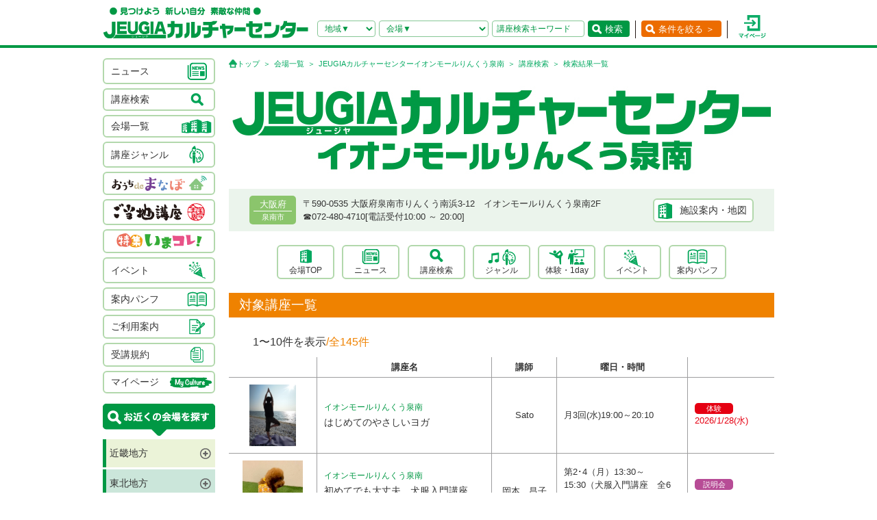

--- FILE ---
content_type: text/html; charset=UTF-8
request_url: https://culture.jeugia.co.jp/lesson_list_20-10.html?PHPSESSID=e90dj1qr3jv984c821p8bpp3u3
body_size: 63876
content:
<!DOCTYPE html PUBLIC "-//W3C//DTD XHTML 1.0 Transitional//EN" "http://www.w3.org/TR/xhtml1/DTD/xhtml1-transitional.dtd">
<html xmlns="http://www.w3.org/1999/xhtml">
<head>
<meta http-equiv="Content-Type" content="text/html; charset=utf-8"/>
<!-- Google Tag Manager -->
<script>(function(w,d,s,l,i){w[l]=w[l]||[];w[l].push({'gtm.start':
new Date().getTime(),event:'gtm.js'});var f=d.getElementsByTagName(s)[0],
j=d.createElement(s),dl=l!='dataLayer'?'&l='+l:'';j.async=true;j.src=
'https://www.googletagmanager.com/gtm.js?id='+i+dl;f.parentNode.insertBefore(j,f);
})(window,document,'script','dataLayer','GTM-NBPN2GV');</script>
<!-- End Google Tag Manager -->
<title>｜大阪府で習い事なら、JEUGIAカルチャーセンターイオンモールりんくう泉南（大阪府泉南市）</title>
<meta name="description" content="【】 大阪府で習い事なら、JEUGIAカルチャーセンターイオンモールりんくう泉南（大阪府泉南市）へ。アート＆クラフト・生活文化・趣味教養・ダンス・舞踊・武道・健康・美容・癒し・音楽などジャンル豊富な講座が揃っています。 趣味としても楽しみながら、真剣に取り組めることを探してみましょう。" />
<meta name="keywords" content=",JEUGIAカルチャーセンターイオンモールりんくう泉南,大阪府,大阪府泉南市,習い事,音楽,ダンス,資格,講座" />
<meta name="robots" content="ALL" />
<meta name="viewport" content="width=device-width, initial-scale=1.0">
<meta http-equiv="Pragma" content="no-cache">
<meta http-equiv="cache-control" content="no-cache, no-store">
<meta http-equiv="expires" content="-1">
<meta http-equiv="X-UA-Compatible" content="IE=EmulateIE8; IE=EmulateIE9; IE=EmulateIE10;">
<meta name="author" content="JEUGIAカルチャーセンター" />
<meta http-equiv="content-style-type" content="text/css" />
<meta http-equiv="content-script-type" content="text/javascript" />
<meta http-equiv="Pragma" content="no-cache">
<meta http-equiv="cache-control" content="no-cache, no-store">
<meta http-equiv="expires" content="-1">
<link rel="alternate" media="only screen and (max-width: 640px)" href="https://culture.jeugia.co.jp/sp/lesson_list_20-10.html?PHPSESSID=e90dj1qr3jv984c821p8bpp3u3">
<link href="/renewal/css/base/reset.css" rel="stylesheet" type="text/css" media="screen" />
<link href="/css/base/ui.tabs.css" rel="stylesheet" type="text/css" media="screen" />
<link href="/renewal/css/base/main.css" rel="stylesheet" type="text/css" media="screen" />
<link href="/css/base/print.css" rel="stylesheet" type="text/css" media="print" />
<link href="/js/bxslider/jquery.bxslider.css" rel="stylesheet" type="text/css" media="screen" />
<link href="/renewal/css/hall_common.css" rel="stylesheet" type="text/css" media="screen" />
<link href="/renewal/css/lesson.css" rel="stylesheet" type="text/css" media="screen" />
<script src="/js/jquery.min.js" type="text/javascript"></script>
<script src="/js/pagetop.js" type="text/javascript"></script>
<script src="/js/main.js" type="text/javascript"></script>


<script type="text/javascript" src="/js/jquery-1.8.2.js"></script>
<script>
	$(function(){
		$("#genre-menu dt").on("click", function() {
			$(this).next().slideToggle();
			$(this).toggleClass("active");//追加部分
		});
	});
</script>

<script type="text/javascript" src="/js/jquery-1.8.2.js"></script>
<script src="/js/jquery.cookie.js" type="text/javascript"></script>
<script src="/js/jquery.textresizer.js" type="text/javascript"></script>
<script type="text/javascript">
var _gaq = _gaq || [];
_gaq.push(['_setAccount', 'UA-35688810-1']);
_gaq.push(['_trackPageview']);
(function() {
	var ga = document.createElement('script'); ga.type = 'text/javascript'; ga.async = true;
	ga.src = ('https:' == document.location.protocol ? 'https://ssl' : 'http://www') + '.google-analytics.com/ga.js';
	var s = document.getElementsByTagName('script')[0]; s.parentNode.insertBefore(ga, s);
})();
</script>

<script type="text/javascript">
jQuery(document).ready( function() {
  jQuery( "#textsizer a" ).textresizer({
    target: "#page",                       // 対象要素
    type: "fontSize",                        // サイズ指定方法
    sizes: [ "10px", "12px", "14px"],// フォントサイズ
    selectedIndex: 1                         // 初期表示
  });
});
</script>

<!-- ui tabs.js -->
<script type="text/javascript" src="/js/ui.core.js"></script>
<script type="text/javascript" src="/js/ui.tabs.js"></script>

<script type="text/javascript">
$(function() {
$('#ui-tab > ul').tabs({ fx: { opacity: 'toggle', duration: 'fast'  } });
});
</script>
<script src="/js/changeSearchOption.js" type="text/javascript"></script>
<script type="text/javascript">
  function print_page() {
    window.print();
  }
</script>

<!-- dropdown -->
<script type="text/javascript" src="/js/dropdown.js"></script>


<!-- renewal 追加分 -->
<script type="text/javascript">
$(function () {
  $('#js-hamburger-menu, .navigation__link, .nav__closeBtn').on('click', function () {
    $('.navigation').slideToggle(500)
    $('.hamburger-menu').toggleClass('hamburger-menu--open')
    //$('.navigation').toggleClass('navigation--open')
  });
});

/* SP検索窓 */
$(function () {
  $('#gotoSearch, .searchmodal__closeBtn').on('click', function () {
    $('#searchmodal').slideToggle(200)
    $('#gotoSearch').toggleClass('gotoSearch--open')
  });
});
/* SPで検索窓が開いている時、PCサイズにリサイズすると閉じる処理 */
$(window).on('load resize', function(){
  if ($(window).width() > 768) {
     if($('#gotoSearch').hasClass('gotoSearch--open')){
      $('#searchmodal').slideUp()
      $('#gotoSearch').removeClass('gotoSearch--open')
     }
  }
});
</script>

<script src="/js/bxslider/jquery.bxslider.min.js" type="text/javascript"></script>
<script src="/renewal/js/slider_hall.js" type="text/javascript"></script>
<script>
jQuery( function($) {
    $('.lessonTable tr[data-href]').addClass('clickable').click( function() {
        window.location = $(this).attr('data-href');
    }).find('a').hover( function() {
        $(this).parents('tr').unbind('click');
    }, function() {
        $(this).parents('tr').click( function() {
            window.location = $(this).attr('data-href');
        });
    });
});
</script>
</head>
<body>
<!-- Google Tag Manager (noscript) -->
<noscript><iframe src=https://www.googletagmanager.com/ns.html?id=GTM-NBPN2GV
height="0" width="0" style="display:none;visibility:hidden"></iframe></noscript>
<!-- End Google Tag Manager (noscript) -->

<header id="header">
	<div class="header__inner">
		<!------------- SPメニュー --------------->
		<div class="header__menu sp">
		  <div class="hamburger-menu" id="js-hamburger-menu"><img src="/renewal/img/common/sp/h_menu_sp.png" alt="" class="menuBtn" /><img src="/renewal/img/common/sp/h_menu_close_sp.png" alt="" class="closeBtn" /></div>
		  <div class="navigation">
		    <ul class="nav">
		    	<li><a href="/news_list.html?PHPSESSID=e90dj1qr3jv984c821p8bpp3u3">ニュース</a></li>
		    	<li><a href="/hall_list.html?PHPSESSID=e90dj1qr3jv984c821p8bpp3u3">会場一覧</a></li>
		    	<li><a href="/lesson_searchbox.html?PHPSESSID=e90dj1qr3jv984c821p8bpp3u3">講座検索</a></li>
		    	<li><a href="/lesson_genre.html?PHPSESSID=e90dj1qr3jv984c821p8bpp3u3">ジャンル</a></li>
		    	<li><a href="/ouchidemanabo?PHPSESSID=e90dj1qr3jv984c821p8bpp3u3">おうちdeまなぼ｜オンライン</a></li>
		    	<li><a href="/gotouchi?PHPSESSID=e90dj1qr3jv984c821p8bpp3u3">ご当地講座</a></li>
		    	<li><a href="/imakore?PHPSESSID=e90dj1qr3jv984c821p8bpp3u3">特集・いまコレ！</a></li>
		    	<li><a href="/event_list.html?PHPSESSID=e90dj1qr3jv984c821p8bpp3u3">イベント</a></li>
		    	<li><a href="/pamphlet_list.html?PHPSESSID=e90dj1qr3jv984c821p8bpp3u3">案内パンフ</a></li>
		    	<li><a href="/user_guide.html?PHPSESSID=e90dj1qr3jv984c821p8bpp3u3">ご利用案内（各種）</a></li>
		    	<li><a href="/static/agreement.html?PHPSESSID=e90dj1qr3jv984c821p8bpp3u3">受講規約</a></li>
		    	<li><a href="/?PHPSESSID=e90dj1qr3jv984c821p8bpp3u3"><img src="/renewal/img/common/sp/h_menu_home.png" alt="" width="16" class="ico_home" />ホーム</a></li>
		    	<li class="nav__close"><a class="nav__closeBtn"><img src="/renewal/img/common/sp/h_menu_close_w_sp.png" alt="" width="25" />メニューを閉じる</a></li>
		    	<li><a href="/instructor_recruit.html?PHPSESSID=e90dj1qr3jv984c821p8bpp3u3">講師募集</a></li>
		    	<li><a href="/staff_recruit.html?PHPSESSID=e90dj1qr3jv984c821p8bpp3u3">求人情報</a></li>
		    </ul>
		  </div>
		</div>
		<!------------- /SPメニュー --------------->

		<h1><a href="/?PHPSESSID=e90dj1qr3jv984c821p8bpp3u3"><img src="/renewal/img/common/h_logo.png" alt="見つけよう 新しい自分 素敵な仲間 JEUGIAカルチャーセンター" /></a></h1>

		<div class="header__btns">
			<!-- 検索条件（PC）-->
			<div class="search pc">
				<form action="/lesson_list.html" method="POST"><input type="hidden" name="PHPSESSID" value="e90dj1qr3jv984c821p8bpp3u3" />
				    <input type="hidden" name="s_kind" value="1" />
					<div class="search__area">
						<select name="s_prefecture" id="selChgHeadPref">
		                    <option value="">地域▼</option>
    					    								                    <option value="26">京都府</option>
    								                    <option value="25">滋賀県</option>
    								                    <option value="27">大阪府</option>
    								                    <option value="28">兵庫県</option>
    								                    <option value="29">奈良県</option>
    								                    <option value="3">岩手県</option>
    								                    <option value="4">宮城県</option>
    								                    <option value="16">新潟県</option>
    								                    <option value="13">東京都</option>
    								                    <option value="14">神奈川県</option>
    								                    <option value="11">埼玉県</option>
    								                    <option value="12">千葉県</option>
    								                    <option value="23">愛知県</option>
    								                    <option value="24">三重県</option>
    								                    <option value="21">岐阜県</option>
    								                    <option value="37">香川県</option>
    								                    <option value="40">福岡県</option>
    								                    <option value="43">熊本県</option>
    								                    <option value="44">大分県</option>
    																		</select>
		                <input type="hidden" name="cate_chg_target" value="srcHeadHall" id="selChgTargetHeadPref" />
		                <input type="hidden" name="cate_chg_url" value="search_hall.html" id="selChgUrlHeadPref" />
		                <input type="hidden" name="cate_chg_param" value="20" id="selChgParamHeadPref" />
					</div>
					<div class="search__hallName">
						<select name="s_hall_name" id="srcHeadHall">
		                    <option value="">会場▼</option>
    					    																		</select>
					</div>
					<div class="search__keyword">
						<input type="text" name="s_free_word" value="" placeholder="講座検索キーワード"/>
					</div>
					<div class="search__submit">
						<button class="submitBtn" type='submit'>検索</button>
					</div>
				</form>
			</div>
			<!-- 条件を絞る（PC） -->
			<div class="detailSearch pc"><a href="https://culture.jeugia.co.jp/lesson_searchbox_20.html" class="detailSearch__btn">条件を絞る ＞</a></div>
			<!-- 検索ボタン（SP）TOPページは非表示 -->
			<div class="gotoSearch sp" id="gotoSearch" ><img src="/renewal/img/common/sp/h_searchBtn_sp.png" class="gotoMypage__btn" alt="検索" /></div>
			<!-- マイページボタン（PC/SP共通） -->
		    <div class="gotoMypage"><a href="https://myculture.jeugia.co.jp/mypage" class="gotoMypage__btn" target="_blank"><img src="/renewal/img/common/h_mypage.png" alt="マイページ" /></a></div>
		</div>
		<!--<div id="textsizer">
			<ul class="textresizer">
		   		<li><img src="/img/tit_size.gif" width="62" height="11" alt="文字サイズ" /></li>
				<li class="sm"><a href="#">小</a></li>
				<li class="mi"><a href="#">中</a></li>
				<li class="la"><a href="#">大</a></li>
			</ul>
		</div>-->

		<!-- 検索ボタン（SP）クリックで表示する吹き出し -->
		<div class="searchmodal" id="searchmodal">
					<form action="/lesson_list_20.html" method="POST"><input type="hidden" name="PHPSESSID" value="e90dj1qr3jv984c821p8bpp3u3" />
						<div class="searchmodal__closeBtn"><img src="/renewal/img/common/sp/h_searchmodal_close_sp.png" alt="" width="22" ></div>
				<div class="searchmodal__title">サイト内 講座検索</div>
				<div class="searchmodal__input">
					<input type="text" name="s_free_word" placeholder="講座検索キーワードで探す" class="searchmodalInput" />
					<input type="hidden" name="s_kind" value="1" />
					<input type="image" class="submitBtn" src="/renewal/img/common/sp/h_searchmodal_search_sp.png" width="20" alt="検索">
				</div>
				<div class="searchmodal__link">
		            <a href="/lesson_searchbox.html?PHPSESSID=e90dj1qr3jv984c821p8bpp3u3">
		            	<img src="/renewal/img/common/sp/h_searchmodal_arrow_sp.png" alt="" width="16" >条件を指定して講座を探す
		            </a>
        		</div>
			</form>
		</div>
	</div>
</header>


<div id="page">
<div id="contents" class="sppdb00">
	<div id="side">
		    <div class="categoryList">
				<ul>
					<li><a href="/news_list.html?PHPSESSID=e90dj1qr3jv984c821p8bpp3u3"><span>ニュース</span><span><img src="/renewal/img/common/side_ico01.png" alt="" /></span></a></li>
					<li><a href="/lesson_searchbox.html?PHPSESSID=e90dj1qr3jv984c821p8bpp3u3"><span>講座検索</span><span><img src="/renewal/img/common/side_ico02.png" alt="" /></span></a></li>
					<li><a href="/hall_list.html?PHPSESSID=e90dj1qr3jv984c821p8bpp3u3"><span>会場一覧</span><span><img src="/renewal/img/common/side_ico03.png" alt="" /></span></a></li>
					<li><a href="/lesson_genre.html?PHPSESSID=e90dj1qr3jv984c821p8bpp3u3"><span>講座ジャンル</span><span><img src="/renewal/img/common/side_ico04.png" alt="" /></span></a></li>
					<li><a href="/ouchidemanabo?PHPSESSID=e90dj1qr3jv984c821p8bpp3u3"class="cat_logo"><img src="/renewal/img/common/side_logo01.png" alt="おうちdeまなぼ" /></a></li>
					<li><a href="/gotouchi?PHPSESSID=e90dj1qr3jv984c821p8bpp3u3"class="cat_logo"><img src="/renewal/img/common/side_logo02.png" alt="ご当地講座" /></a></li>
					<li><a href="/imakore?PHPSESSID=e90dj1qr3jv984c821p8bpp3u3"class="cat_logo"><img src="/renewal/img/common/side_logo03.png" alt="特集 いまコレ！" /></a></li>
					<li><a href="/event_list.html?PHPSESSID=e90dj1qr3jv984c821p8bpp3u3"><span>イベント</span><span><img src="/renewal/img/common/side_ico05.png" alt="" /></span></a></li>
					<li><a href="/pamphlet_list.html?PHPSESSID=e90dj1qr3jv984c821p8bpp3u3"><span>案内パンフ</span><span><img src="/renewal/img/common/side_ico06.png" alt="" /></span></a></li>
					<li><a href="/user_guide.html?PHPSESSID=e90dj1qr3jv984c821p8bpp3u3"><span>ご利用案内</span><span><img src="/renewal/img/common/side_ico07.png" alt="" /></span></a></li>
					<li><a href="/static/agreement.html?PHPSESSID=e90dj1qr3jv984c821p8bpp3u3"><span>受講規約</span><span><img src="/renewal/img/common/side_ico08.png" alt="" /></span></a></li>
					<li><a href="https://myculture.jeugia.co.jp/mypage"><span>マイページ</span><span><img src="/renewal/img/common/side_ico09.png" alt="" /></span></a></li>
				</ul>
			</div>
			
			<div class="areaList">
				<div class="areaList__title"><img src="/renewal/img/common/areaList_title.png" alt="お近くの会場を探す" /></div>
				<ul class="accordion">
    	    					<li><p class="area">近畿地方</p>
						<ul>
	        	            							<li>
								<p class="pref">京都府</p>
								<ul>
	                									<li><a href="/hall_top_1.html?PHPSESSID=e90dj1qr3jv984c821p8bpp3u3" class="hall">・JEUGIAフォーラム京都御所南</a></li>
	                									<li><a href="/hall_top_3.html?PHPSESSID=e90dj1qr3jv984c821p8bpp3u3" class="hall">・ファミリーカレッジ</a></li>
	                									<li><a href="/hall_top_8.html?PHPSESSID=e90dj1qr3jv984c821p8bpp3u3" class="hall">・イオンモール京都五条</a></li>
	                									<li><a href="/hall_top_2.html?PHPSESSID=e90dj1qr3jv984c821p8bpp3u3" class="hall">・カルチャー京都 de Basic.</a></li>
	                									<li><a href="/hall_top_5.html?PHPSESSID=e90dj1qr3jv984c821p8bpp3u3" class="hall">・イオン京都洛南</a></li>
	                									<li><a href="/hall_top_6.html?PHPSESSID=e90dj1qr3jv984c821p8bpp3u3" class="hall">・MOMOテラス</a></li>
	                									<li><a href="/hall_top_7.html?PHPSESSID=e90dj1qr3jv984c821p8bpp3u3" class="hall">・西友山科</a></li>
	                									<li><a href="/hall_top_9.html?PHPSESSID=e90dj1qr3jv984c821p8bpp3u3" class="hall">・アル・プラザ城陽</a></li>
	                									<li><a href="/hall_top_10.html?PHPSESSID=e90dj1qr3jv984c821p8bpp3u3" class="hall">・イオンモール高の原</a></li>
	                									<li><a href="/hall_top_11.html?PHPSESSID=e90dj1qr3jv984c821p8bpp3u3" class="hall">・アル・プラザ宇治東</a></li>
	                									<li><a href="/hall_top_68.html?PHPSESSID=e90dj1qr3jv984c821p8bpp3u3" class="hall">・松井山手</a></li>
	                									<li><a href="/hall_top_70.html?PHPSESSID=e90dj1qr3jv984c821p8bpp3u3" class="hall">・洛北阪急スクエア</a></li>
	                								</ul>
							</li>
	            	        	            							<li>
								<p class="pref">滋賀県</p>
								<ul>
	                									<li><a href="/hall_top_12.html?PHPSESSID=e90dj1qr3jv984c821p8bpp3u3" class="hall">・くさつ平和堂</a></li>
	                									<li><a href="/hall_top_13.html?PHPSESSID=e90dj1qr3jv984c821p8bpp3u3" class="hall">・大津テラス</a></li>
	                									<li><a href="/hall_top_14.html?PHPSESSID=e90dj1qr3jv984c821p8bpp3u3" class="hall">・アル・プラザ瀬田</a></li>
	                									<li><a href="/hall_top_16.html?PHPSESSID=e90dj1qr3jv984c821p8bpp3u3" class="hall">・イオンモール草津</a></li>
	                								</ul>
							</li>
	            	        	            							<li>
								<p class="pref">大阪府</p>
								<ul>
	                									<li><a href="/hall_top_19.html?PHPSESSID=e90dj1qr3jv984c821p8bpp3u3" class="hall">・イオンモール堺北花田</a></li>
	                									<li><a href="/hall_top_20.html?PHPSESSID=e90dj1qr3jv984c821p8bpp3u3" class="hall">・イオンモールりんくう泉南</a></li>
	                									<li><a href="/hall_top_21.html?PHPSESSID=e90dj1qr3jv984c821p8bpp3u3" class="hall">・光明池</a></li>
	                									<li><a href="/hall_top_22.html?PHPSESSID=e90dj1qr3jv984c821p8bpp3u3" class="hall">・アゼリアカルチャーカレッジ［提携会場］</a></li>
	                									<li><a href="/hall_top_17.html?PHPSESSID=e90dj1qr3jv984c821p8bpp3u3" class="hall">・イオンタウン豊中緑丘</a></li>
	                									<li><a href="/hall_top_65.html?PHPSESSID=e90dj1qr3jv984c821p8bpp3u3" class="hall">・堺東(仮称)</a></li>
	                								</ul>
							</li>
	            	        	            							<li>
								<p class="pref">兵庫県</p>
								<ul>
	                									<li><a href="/hall_top_24.html?PHPSESSID=e90dj1qr3jv984c821p8bpp3u3" class="hall">・イオンモール伊丹昆陽</a></li>
	                									<li><a href="/hall_top_23.html?PHPSESSID=e90dj1qr3jv984c821p8bpp3u3" class="hall">・ららぽーと甲子園</a></li>
	                								</ul>
							</li>
	            	        	            							<li>
								<p class="pref">奈良県</p>
								<ul>
	                									<li><a href="/hall_top_25.html?PHPSESSID=e90dj1qr3jv984c821p8bpp3u3" class="hall">・イオンモール橿原</a></li>
	                								</ul>
							</li>
	            	        	            	        						</ul>
					</li>
	    		    					<li><p class="area">東北地方</p>
						<ul>
	        	            	        	            	        	            							<li>
								<p class="pref">岩手県</p>
								<ul>
	                									<li><a href="/hall_top_43.html?PHPSESSID=e90dj1qr3jv984c821p8bpp3u3" class="hall">・イオンモール盛岡南</a></li>
	                								</ul>
							</li>
	            	        	            							<li>
								<p class="pref">宮城県</p>
								<ul>
	                									<li><a href="/hall_top_44.html?PHPSESSID=e90dj1qr3jv984c821p8bpp3u3" class="hall">・イオンモール石巻</a></li>
	                								</ul>
							</li>
	            	        	            	        	            	        	            	        						</ul>
					</li>
	    		    					<li><p class="area">北陸・甲信越地方</p>
						<ul>
	        	            							<li>
								<p class="pref">新潟県</p>
								<ul>
	                									<li><a href="/hall_top_42.html?PHPSESSID=e90dj1qr3jv984c821p8bpp3u3" class="hall">・イオンモール新潟亀田インター</a></li>
	                								</ul>
							</li>
	            	        	            	        	            	        	            	        	            	        	            	        						</ul>
					</li>
	    		    					<li><p class="area">関東地方</p>
						<ul>
	        	            							<li>
								<p class="pref">東京都</p>
								<ul>
	                									<li><a href="/hall_top_33.html?PHPSESSID=e90dj1qr3jv984c821p8bpp3u3" class="hall">・多摩センター</a></li>
	                									<li><a href="/hall_top_34.html?PHPSESSID=e90dj1qr3jv984c821p8bpp3u3" class="hall">・イオンモールむさし村山</a></li>
	                									<li><a href="/hall_top_63.html?PHPSESSID=e90dj1qr3jv984c821p8bpp3u3" class="hall">・ららぽーと立川立飛</a></li>
	                								</ul>
							</li>
	            	        	            							<li>
								<p class="pref">神奈川県</p>
								<ul>
	                									<li><a href="/hall_top_40.html?PHPSESSID=e90dj1qr3jv984c821p8bpp3u3" class="hall">・テラスモール湘南</a></li>
	                								</ul>
							</li>
	            	        	            							<li>
								<p class="pref">埼玉県</p>
								<ul>
	                									<li><a href="/hall_top_38.html?PHPSESSID=e90dj1qr3jv984c821p8bpp3u3" class="hall">・イオンモール羽生</a></li>
	                									<li><a href="/hall_top_39.html?PHPSESSID=e90dj1qr3jv984c821p8bpp3u3" class="hall">・イオンレイクタウン</a></li>
	                									<li><a href="/hall_top_62.html?PHPSESSID=e90dj1qr3jv984c821p8bpp3u3" class="hall">・ららぽーと富士見</a></li>
	                								</ul>
							</li>
	            	        	            							<li>
								<p class="pref">千葉県</p>
								<ul>
	                									<li><a href="/hall_top_37.html?PHPSESSID=e90dj1qr3jv984c821p8bpp3u3" class="hall">・イオンモール八千代緑が丘</a></li>
	                									<li><a href="/hall_top_36.html?PHPSESSID=e90dj1qr3jv984c821p8bpp3u3" class="hall">・BIGHOP印西</a></li>
	                								</ul>
							</li>
	            	        	            	        	            	        	            	        						</ul>
					</li>
	    		    					<li><p class="area">東海地方</p>
						<ul>
	        	            							<li>
								<p class="pref">愛知県</p>
								<ul>
	                									<li><a href="/hall_top_26.html?PHPSESSID=e90dj1qr3jv984c821p8bpp3u3" class="hall">・イオンタウン有松</a></li>
	                									<li><a href="/hall_top_29.html?PHPSESSID=e90dj1qr3jv984c821p8bpp3u3" class="hall">・リソラ大府</a></li>
	                								</ul>
							</li>
	            	        	            							<li>
								<p class="pref">三重県</p>
								<ul>
	                									<li><a href="/hall_top_59.html?PHPSESSID=e90dj1qr3jv984c821p8bpp3u3" class="hall">・桑名</a></li>
	                								</ul>
							</li>
	            	        	            							<li>
								<p class="pref">岐阜県</p>
								<ul>
	                									<li><a href="/hall_top_32.html?PHPSESSID=e90dj1qr3jv984c821p8bpp3u3" class="hall">・アクアウォーク大垣</a></li>
	                								</ul>
							</li>
	            	        	            	        						</ul>
					</li>
	    		    		    					<li><p class="area">四国地方</p>
						<ul>
	        	            	        	            							<li>
								<p class="pref">香川県</p>
								<ul>
	                									<li><a href="/hall_top_46.html?PHPSESSID=e90dj1qr3jv984c821p8bpp3u3" class="hall">・高松</a></li>
	                								</ul>
							</li>
	            	        	            	        	            	        						</ul>
					</li>
	    		    					<li><p class="area">九州地方</p>
						<ul>
	        	            							<li>
								<p class="pref">福岡県</p>
								<ul>
	                									<li><a href="/hall_top_54.html?PHPSESSID=e90dj1qr3jv984c821p8bpp3u3" class="hall">・イオンモール香椎浜</a></li>
	                									<li><a href="/hall_top_55.html?PHPSESSID=e90dj1qr3jv984c821p8bpp3u3" class="hall">・木の葉モール橋本</a></li>
	                									<li><a href="/hall_top_49.html?PHPSESSID=e90dj1qr3jv984c821p8bpp3u3" class="hall">・イオン福岡東</a></li>
	                									<li><a href="/hall_top_52.html?PHPSESSID=e90dj1qr3jv984c821p8bpp3u3" class="hall">・イオンモール八幡東</a></li>
	                									<li><a href="/hall_top_51.html?PHPSESSID=e90dj1qr3jv984c821p8bpp3u3" class="hall">・サンリブシティ小倉</a></li>
	                								</ul>
							</li>
	            	        	            	        	            	        	            							<li>
								<p class="pref">熊本県</p>
								<ul>
	                									<li><a href="/hall_top_56.html?PHPSESSID=e90dj1qr3jv984c821p8bpp3u3" class="hall">・イオンモール熊本</a></li>
	                								</ul>
							</li>
	            	        	            	        	            	        	            	        	            	        						</ul>
					</li>
	    					</ul>
			</div>

			<div class="mob">
				<p class="qcode"><img src="https://api.qrserver.com/v1/create-qr-code/?size=140x140&data=https%3A%2F%2Fculture.jeugia.co.jp%2Flesson_list_20-10.html%3FPHPSESSID%3De90dj1qr3jv984c821p8bpp3u3" width="108" height="108" alt="モバイル版はこちら" /></p>
				<p>QRコードをケータイのカメラで読み取って、携帯電話やスマートフォン版のページにアクセス!!いつでもどこでもチェックできます。</p>
			</div>

			<div class="infoList">
				<div class="info__btn info__btn--01"><a href="https://culture.jeugia.co.jp/instructor_recruit.html"><span><img src="/renewal/img/common/side_ico10.png" alt="" /></span><span>講師募集</a></span></div>
				<div class="info__btn info__btn--02"><a href="https://culture.jeugia.co.jp/staff_recruit.html"><span><img src="/renewal/img/common/side_ico11.png" alt="" /></span><span>求人情報</span></a></div>
			</div>

			<div class="bnrList">
				<ul>
					<li><a href="https://x.com/Jeugiaculture?t=wfCTml96x8e_wd-zadcQ4Q&s=01" target="_blank"><img src="/img/banner/pc_bnr_jeugiaculture_x.jpg" alt="JEUGIAカルチャーセンター公式『X』" /></a></li>
					<li><a href="https://www.instagram.com/jeugiaculture?igshid=MTNiYzNiMzkwZA==" target="_blank"><img src="/img/banner/pc_bnr_jeugiaculture_insta.jpg" alt="JEUGIAカルチャーセンター公式『Instagram』" /></a></li>
					<li><a href="https://www.instagram.com/jeugia_gotouchi?igshid=OGQ5ZDc2ODk2ZA==" target="_blank"><img src="/img/banner/pc_bnr_gotouchi_insta.jpg" alt="ご当地講座　公式『Instagram』" /></a></li>
					<li><a href="https://www.instagram.com/petit_culture?igshid=MTNiYzNiMzkwZA==" target="_blank"><img src="/img/banner/pc_bnr_petitcul_insta.jpg" alt="プチカル　公式『Instagram』" /></a></li>
					<li><a href="https://www.facebook.com/profile.php?id=100080285427228" target="_blank"><img src="/img/banner/pc_bnr_gotouchi_fb.jpg" alt="ご当地講座　公式『facebook』" /></a></li>
					<li><a href="https://www.jeugia.co.jp/kodomohyougen/" target="_blank"><img src="/img/banner/pc_bnr_kodomohyougen.jpg" alt="JEUGIAこども表現教室" /></a></li>
					<li><a href="https://shop.jeugia.co.jp/" target="_blank"><img src="/img/banner/pc_bnr_onlineshop.jpg" alt="JEUGIAオンラインショップ" /></a></li>
					<li><a href="https://forum.jeugia.co.jp/" target="_blank"><img src="/img/banner/pc_bnr_gosyominami.jpg" alt="JEUGIAフォーラム京都御所南" /></a></li>
					<li><a href="https://www.jeugia.co.jp/ongakuin/" target="_blank"><img src="/img/banner/pc_bnr_ongakuin.jpg" alt="京都音楽院" /></a></li>
					<li><a href="https://www.jeugia.co.jp/kicmt/" target="_blank"><img src="/img/banner/pc_bnr_ongakuryouhou.jpg" alt="京都国際音楽療法センター" /></a></li>
				</ul>
			</div>
	</div>

	<div id="area" class="lessonListPage">
		<p class="pan">
			<a href="/?PHPSESSID=e90dj1qr3jv984c821p8bpp3u3" class="pan__gotoTop">トップ</a>
			<a href="/hall_list.html?PHPSESSID=e90dj1qr3jv984c821p8bpp3u3">会場一覧</a>
			<a href="/hall_top_20.html?PHPSESSID=e90dj1qr3jv984c821p8bpp3u3">JEUGIAカルチャーセンターイオンモールりんくう泉南</a>
			<a href="/lesson_searchbox.html?PHPSESSID=e90dj1qr3jv984c821p8bpp3u3">講座検索</a>
			検索結果一覧
		</p>
<!-- ヘッダースライダー  -->

		<div class="hallHeader">
			<h3 class="hallName">
				<a href="https://culture.jeugia.co.jp/hall_top_20.html">
					<img src="/img/photo/pc/hall_logo/w796h130/20/659599b947464.jpg" alt="JEUGIAカルチャーセンターイオンモールりんくう泉南" />
					<!-- ご当地講座ロゴ -->
<!--
					<img src="/renewal/img/hall/gotouchi_logo.png" alt="ご当地講座"  />
-->
				</a>
			</h3>

			<div class="hallBase pc">
				<div class="hallBase__info">
					<div class="area">
						<div class="pref">大阪府</div>
						<div class="city">泉南市</div>
					</div>
					<div class="detail">
						<div class="adress">
		                    〒590-0535
		                    大阪府泉南市りんくう南浜3-12　イオンモールりんくう泉南2F
		                </div>
						<div class="tel">
		                    ☎︎072-480-4710[電話受付10:00 ～ 20:00]
		                </div>
					</div>
				</div>
				<div class="hallBase__map">
					<div class="mapBtn"><a href="hall_information_20.html?PHPSESSID=e90dj1qr3jv984c821p8bpp3u3#information">施設案内・地図</a></div>
				</div>
			</div>
		</div>


		<div class="hallMenu pc">
			<ul>
				<li><a href="/hall_top_20.html?PHPSESSID=e90dj1qr3jv984c821p8bpp3u3">会場TOP</a></li>
				<li><a href="/news_list_20.html?PHPSESSID=e90dj1qr3jv984c821p8bpp3u3">ニュース</a></li>
				<li><a href="/lesson_searchbox_20.html?PHPSESSID=e90dj1qr3jv984c821p8bpp3u3">講座検索</a></li>
				<li><a href="/lesson_genre_20.html?PHPSESSID=e90dj1qr3jv984c821p8bpp3u3">ジャンル</a></li>
				<li><a href="/lesson_experience_20.html?PHPSESSID=e90dj1qr3jv984c821p8bpp3u3">体験・1day</a></li>
				<li><a href="/event_list_20.html?PHPSESSID=e90dj1qr3jv984c821p8bpp3u3">イベント</a></li>
				<li><a href="/pamphlet_list_20.html?PHPSESSID=e90dj1qr3jv984c821p8bpp3u3">案内パンフ</a></li>
			</ul>
		</div>




	<div>
		<div class="searchResult__title2"><span class="title">対象講座一覧</span></div>
		
		<div class="lessonList__count"><br /><span class="show">1〜10件を表示</span>/全145件</div>

		<!---　講座リスト(PC表示) --->
		<table class="lessonTable lessonTable--pc">
			<tr>
				<th width="16%"></th>
				<th width="32%">講座名</th>
				<th width="12%">講師</th>
				<th width="24%">曜日・時間</th>
				<th width="16%"></th>
			</tr>

    			<tr class="lesson__item" data-href="lesson_detail_20-1878.html">
					<td class="lesson__itemImg">
	        			                    <img src="/img/photo/pc/lesson_image1/w640h480/20/520241e64d240.JPG" alt="はじめてのやさしいヨガ" />
	       				                </td>
					<td class="lesson__itemTitle">
      	                    <div class="hall">イオンモールりんくう泉南</div>
	                    はじめてのやさしいヨガ
	                </td>
					<td class="lesson__itemInstructor">
	        	                    Sato
	        	                </td>
					<td class="lesson__itemYoubi">
			        			              月3回(水)19:00～20:10<br />

			        	                </td>
	                <td class="lesson__itemNotice">
                                      <div class="lesson__itemNotice--01">
                                      <span class="tag">体験</span><br>
          		    	        	<span class="text">2026/1/28(水)</span>
                                                                      	                </td>
			</tr>
    			<tr class="lesson__item" data-href="lesson_detail_20-39453.html">
					<td class="lesson__itemImg">
	        			                    <img src="/img/photo/pc/lesson_image1/w640h480/20/683a61177b3de.jpg" alt="初めてでも大丈夫　犬服入門講座【全6回】" />
	       				                </td>
					<td class="lesson__itemTitle">
      	                    <div class="hall">イオンモールりんくう泉南</div>
	                    初めてでも大丈夫　犬服入門講座【全6回】
	                </td>
					<td class="lesson__itemInstructor">
	        	                    岡本　昌子
	        	                </td>
					<td class="lesson__itemYoubi">
			        			              第2･4（月）13:30～15:30（犬服入門講座　全6回）<br />
<br />

			        	                </td>
	                <td class="lesson__itemNotice">
                                      <div class="lesson__itemNotice--02">
                                      <span class="tag">説明会</span><br>
          		    	        	<span class="text">2026/2/9(月)</span>
                                                                      	                </td>
			</tr>
    			<tr class="lesson__item" data-href="lesson_detail_20-61367.html">
					<td class="lesson__itemImg">
	        			                    <img src="/img/photo/pc/lesson_image1/w640h480/20/6965983b0f0ce.jpeg" alt="お花のぽんぽんキャット" />
	       				                </td>
					<td class="lesson__itemTitle">
      	                    <div class="hall">イオンモールりんくう泉南</div>
	                    お花のぽんぽんキャット
	                </td>
					<td class="lesson__itemInstructor">
	        	                    佛願真由美
	        	                </td>
					<td class="lesson__itemYoubi">
			        			              2月28日（土）　11:00～12:00
			        	                </td>
	                <td class="lesson__itemNotice">
                                      <div class="lesson__itemNotice--06">
                                      <span class="tag">１日講座</span><br>
          		    	        	<span class="text">2026/2/28(土)</span>
                                                                      	                </td>
			</tr>
    			<tr class="lesson__item" data-href="lesson_detail_20-13384.html">
					<td class="lesson__itemImg">
	        			                    <img src="/img/photo/pc/lesson_image1/w640h480/20/67cea7010b4c5.jpeg" alt="楽しいハワイアンフラ" />
	       				                </td>
					<td class="lesson__itemTitle">
      	                    <div class="hall">イオンモールりんくう泉南</div>
	                    楽しいハワイアンフラ
	                </td>
					<td class="lesson__itemInstructor">
	        	                    松下　三喜
	        	                </td>
					<td class="lesson__itemYoubi">
			        			              月3回<br />
(月)　13:00～14:30<br />

			        	                </td>
	                <td class="lesson__itemNotice">
                                      <div class="lesson__itemNotice--01">
                                      <span class="tag">体験</span><br>
          		    	        	<span class="text">2026/2/2(月)</span>
                                                                      	                </td>
			</tr>
    			<tr class="lesson__item" data-href="lesson_detail_20-4519.html">
					<td class="lesson__itemImg">
	        			                    <img src="/img/photo/pc/lesson_image1/w640h480/20/57ad219611249.JPG" alt="バトントワリング" />
	       				                </td>
					<td class="lesson__itemTitle">
      	                    <div class="hall">イオンモールりんくう泉南</div>
	                    バトントワリング
	                </td>
					<td class="lesson__itemInstructor">
	        	                    新谷舞子
	        	                </td>
					<td class="lesson__itemYoubi">
			        			              月3回(月)<br />
16:40〜17:40〔3歳～小学低学年〕<br />
<br />

			        	                </td>
	                <td class="lesson__itemNotice">
                                      <div class="lesson__itemNotice--01">
                                      <span class="tag">体験</span><br>
          		    	        	<span class="text">2026/2/9(月)</span>
                                                                      	                </td>
			</tr>
    			<tr class="lesson__item" data-href="lesson_detail_20-31505.html">
					<td class="lesson__itemImg">
	        			                    <img src="/img/photo/pc/lesson_image1/w640h480/20/611a0a3d3ebbf.JPG" alt="Keiki（子供）フラ" />
	       				                </td>
					<td class="lesson__itemTitle">
      	                    <div class="hall">イオンモールりんくう泉南</div>
	                    Keiki（子供）フラ
	                </td>
					<td class="lesson__itemInstructor">
	        	                    松下　三喜
	        	                </td>
					<td class="lesson__itemYoubi">
			        			              月３回<br />
（月）17：00～18：00
			        	                </td>
	                <td class="lesson__itemNotice">
                                      <div class="lesson__itemNotice--01">
                                      <span class="tag">体験</span><br>
          		    	        	<span class="text">2026/2/2(月)</span>
                                                                      	                </td>
			</tr>
    			<tr class="lesson__item" data-href="lesson_detail_20-26140.html">
					<td class="lesson__itemImg">
	        			                    <img src="/img/photo/pc/lesson_image1/w640h480/20/578c5889a80bb.JPG" alt="ボディメンテナンス　ピラティス" />
	       				                </td>
					<td class="lesson__itemTitle">
      	                    <div class="hall">イオンモールりんくう泉南</div>
	                    ボディメンテナンス　ピラティス
	                </td>
					<td class="lesson__itemInstructor">
	        	                    クレルバレエ　AYAKO
	        	                </td>
					<td class="lesson__itemYoubi">
			        			              月3回（月）11：30～12：00<br />
<br />
<br />

			        	                </td>
	                <td class="lesson__itemNotice">
                                      <div class="lesson__itemNotice--01">
                                      <span class="tag">体験</span><br>
          		    	        	<span class="text">2026/2/2(月)</span>
                                                                      	                </td>
			</tr>
    			<tr class="lesson__item" data-href="lesson_detail_20-1588.html">
					<td class="lesson__itemImg">
	        			                    <img src="/img/photo/pc/lesson_image1/w640h480/20/6790832c0bd32.JPG" alt="ハワイアンキルト" />
	       				                </td>
					<td class="lesson__itemTitle">
      	                    <div class="hall">イオンモールりんくう泉南</div>
	                    ハワイアンキルト
	                </td>
					<td class="lesson__itemInstructor">
	        	                    中植貴子
	        	                </td>
					<td class="lesson__itemYoubi">
			        			              第2･4(月)10:30〜12:30<br />
第2･4(水)10:30〜12:30<br />

			        	                </td>
	                <td class="lesson__itemNotice">
                                      <div class="lesson__itemNotice--01">
                                      <span class="tag">体験</span><br>
          		    	        	<span class="text">2026/1/28(水)</span>
                                                                      	                </td>
			</tr>
    			<tr class="lesson__item" data-href="lesson_detail_20-51528.html">
					<td class="lesson__itemImg">
	        			                    <img src="/img/photo/pc/lesson_image1/w640h480/20/6458d24e50f95.jpg" alt="【会場中継オンライン講座】ペットシッター士資格認定講座" />
	       				                </td>
					<td class="lesson__itemTitle">
      	                    <div class="hall">イオンモールりんくう泉南</div>
	                    【会場中継オンライン講座】ペットシッター士資格認定講座
	                </td>
					<td class="lesson__itemInstructor">
	        	                    日本ペットシッター協会講師
	        	                </td>
					<td class="lesson__itemYoubi">
			        			              ●2/8・22(日）14：00～18：00<br />
●3/1・15(日）10：30～15：30<br />
●3/22・29(日）14：00～18：00<br />
<br />
<br />
※申込締切：７日前<br />
※全2回講座です。両日のご参加が必要です。<br />

			        	                </td>
	                <td class="lesson__itemNotice">
                                      <div class="lesson__itemNotice--08">
                                      <span class="tag">オンライン講座</span><br>
          		    	        	<span class="text">2026/2/8(日)</span>
                                                                      	                </td>
			</tr>
    			<tr class="lesson__item" data-href="lesson_detail_20-2406.html">
					<td class="lesson__itemImg">
	        			                    <img src="/img/photo/pc/lesson_image1/w640h480/20/548e8f561a1ac.jpg" alt="大人からでも始められるストレッチバレエ" />
	       				                </td>
					<td class="lesson__itemTitle">
      	                    <div class="hall">イオンモールりんくう泉南</div>
	                    大人からでも始められるストレッチバレエ
	                </td>
					<td class="lesson__itemInstructor">
	        	                    AYAKO
	        	                </td>
					<td class="lesson__itemYoubi">
			        			              月3～4回(月)10:30～11:30
			        	                </td>
	                <td class="lesson__itemNotice">
                                      <div class="lesson__itemNotice--01">
                                      <span class="tag">体験</span><br>
          		    	        	<span class="text">2026/2/2(月)</span>
                                                                      	                </td>
			</tr>
    		</table>


		<!---　講座リスト(SP表示) --->
		<div class="lessonTable lessonTable--sp">

    			<div class="lesson__item">
				<a href="lesson_detail_20-1878.html?PHPSESSID=e90dj1qr3jv984c821p8bpp3u3">
					<div class="lesson__itemImg">
	        				                    <img src="/img/photo/pc/lesson_image1/w640h480/20/520241e64d240.JPG" alt="はじめてのやさしいヨガ" />
	        				                </div>
	                <div class="lesson__itemCont">
						<div class="lesson__itemTitle">
      		                    <div class="hall">イオンモールりんくう泉南</div>
		                    はじめてのやさしいヨガ
		                </div>
						<div class="lesson__itemInstructor">
		        		                    【講師】Sato
		        		                </div>
						<div class="lesson__itemYoubi">
				        				              月3回(水)19:00～20:10<br />

				        		                </div>
		                <div class="lesson__itemNotice">
                                          <span class="lesson__itemNotice--01">
                                          <span class="tag">体験</span>
          		        	        	<span class="text">2026/1/28(水)</span>
                                                                              		                </div>
		            </div>
		        </a>
			</div>
    			<div class="lesson__item">
				<a href="lesson_detail_20-39453.html?PHPSESSID=e90dj1qr3jv984c821p8bpp3u3">
					<div class="lesson__itemImg">
	        				                    <img src="/img/photo/pc/lesson_image1/w640h480/20/683a61177b3de.jpg" alt="初めてでも大丈夫　犬服入門講座【全6回】" />
	        				                </div>
	                <div class="lesson__itemCont">
						<div class="lesson__itemTitle">
      		                    <div class="hall">イオンモールりんくう泉南</div>
		                    初めてでも大丈夫　犬服入門講座【全6回】
		                </div>
						<div class="lesson__itemInstructor">
		        		                    【講師】岡本　昌子
		        		                </div>
						<div class="lesson__itemYoubi">
				        				              第2･4（月）13:30～15:30（犬服入門講座　全6回）<br />
<br />

				        		                </div>
		                <div class="lesson__itemNotice">
                                          <span class="lesson__itemNotice--02">
                                          <span class="tag">説明会</span>
          		        	        	<span class="text">2026/2/9(月)</span>
                                                                              		                </div>
		            </div>
		        </a>
			</div>
    			<div class="lesson__item">
				<a href="lesson_detail_20-61367.html?PHPSESSID=e90dj1qr3jv984c821p8bpp3u3">
					<div class="lesson__itemImg">
	        				                    <img src="/img/photo/pc/lesson_image1/w640h480/20/6965983b0f0ce.jpeg" alt="お花のぽんぽんキャット" />
	        				                </div>
	                <div class="lesson__itemCont">
						<div class="lesson__itemTitle">
      		                    <div class="hall">イオンモールりんくう泉南</div>
		                    お花のぽんぽんキャット
		                </div>
						<div class="lesson__itemInstructor">
		        		                    【講師】佛願真由美
		        		                </div>
						<div class="lesson__itemYoubi">
				        				              2月28日（土）　11:00～12:00
				        		                </div>
		                <div class="lesson__itemNotice">
                                          <span class="lesson__itemNotice--06">
                                          <span class="tag">１日講座</span>
          		        	        	<span class="text">2026/2/28(土)</span>
                                                                              		                </div>
		            </div>
		        </a>
			</div>
    			<div class="lesson__item">
				<a href="lesson_detail_20-13384.html?PHPSESSID=e90dj1qr3jv984c821p8bpp3u3">
					<div class="lesson__itemImg">
	        				                    <img src="/img/photo/pc/lesson_image1/w640h480/20/67cea7010b4c5.jpeg" alt="楽しいハワイアンフラ" />
	        				                </div>
	                <div class="lesson__itemCont">
						<div class="lesson__itemTitle">
      		                    <div class="hall">イオンモールりんくう泉南</div>
		                    楽しいハワイアンフラ
		                </div>
						<div class="lesson__itemInstructor">
		        		                    【講師】松下　三喜
		        		                </div>
						<div class="lesson__itemYoubi">
				        				              月3回<br />
(月)　13:00～14:30<br />

				        		                </div>
		                <div class="lesson__itemNotice">
                                          <span class="lesson__itemNotice--01">
                                          <span class="tag">体験</span>
          		        	        	<span class="text">2026/2/2(月)</span>
                                                                              		                </div>
		            </div>
		        </a>
			</div>
    			<div class="lesson__item">
				<a href="lesson_detail_20-4519.html?PHPSESSID=e90dj1qr3jv984c821p8bpp3u3">
					<div class="lesson__itemImg">
	        				                    <img src="/img/photo/pc/lesson_image1/w640h480/20/57ad219611249.JPG" alt="バトントワリング" />
	        				                </div>
	                <div class="lesson__itemCont">
						<div class="lesson__itemTitle">
      		                    <div class="hall">イオンモールりんくう泉南</div>
		                    バトントワリング
		                </div>
						<div class="lesson__itemInstructor">
		        		                    【講師】新谷舞子
		        		                </div>
						<div class="lesson__itemYoubi">
				        				              月3回(月)<br />
16:40〜17:40〔3歳～小学低学年〕<br />
<br />

				        		                </div>
		                <div class="lesson__itemNotice">
                                          <span class="lesson__itemNotice--01">
                                          <span class="tag">体験</span>
          		        	        	<span class="text">2026/2/9(月)</span>
                                                                              		                </div>
		            </div>
		        </a>
			</div>
    			<div class="lesson__item">
				<a href="lesson_detail_20-31505.html?PHPSESSID=e90dj1qr3jv984c821p8bpp3u3">
					<div class="lesson__itemImg">
	        				                    <img src="/img/photo/pc/lesson_image1/w640h480/20/611a0a3d3ebbf.JPG" alt="Keiki（子供）フラ" />
	        				                </div>
	                <div class="lesson__itemCont">
						<div class="lesson__itemTitle">
      		                    <div class="hall">イオンモールりんくう泉南</div>
		                    Keiki（子供）フラ
		                </div>
						<div class="lesson__itemInstructor">
		        		                    【講師】松下　三喜
		        		                </div>
						<div class="lesson__itemYoubi">
				        				              月３回<br />
（月）17：00～18：00
				        		                </div>
		                <div class="lesson__itemNotice">
                                          <span class="lesson__itemNotice--01">
                                          <span class="tag">体験</span>
          		        	        	<span class="text">2026/2/2(月)</span>
                                                                              		                </div>
		            </div>
		        </a>
			</div>
    			<div class="lesson__item">
				<a href="lesson_detail_20-26140.html?PHPSESSID=e90dj1qr3jv984c821p8bpp3u3">
					<div class="lesson__itemImg">
	        				                    <img src="/img/photo/pc/lesson_image1/w640h480/20/578c5889a80bb.JPG" alt="ボディメンテナンス　ピラティス" />
	        				                </div>
	                <div class="lesson__itemCont">
						<div class="lesson__itemTitle">
      		                    <div class="hall">イオンモールりんくう泉南</div>
		                    ボディメンテナンス　ピラティス
		                </div>
						<div class="lesson__itemInstructor">
		        		                    【講師】クレルバレエ　AYAKO
		        		                </div>
						<div class="lesson__itemYoubi">
				        				              月3回（月）11：30～12：00<br />
<br />
<br />

				        		                </div>
		                <div class="lesson__itemNotice">
                                          <span class="lesson__itemNotice--01">
                                          <span class="tag">体験</span>
          		        	        	<span class="text">2026/2/2(月)</span>
                                                                              		                </div>
		            </div>
		        </a>
			</div>
    			<div class="lesson__item">
				<a href="lesson_detail_20-1588.html?PHPSESSID=e90dj1qr3jv984c821p8bpp3u3">
					<div class="lesson__itemImg">
	        				                    <img src="/img/photo/pc/lesson_image1/w640h480/20/6790832c0bd32.JPG" alt="ハワイアンキルト" />
	        				                </div>
	                <div class="lesson__itemCont">
						<div class="lesson__itemTitle">
      		                    <div class="hall">イオンモールりんくう泉南</div>
		                    ハワイアンキルト
		                </div>
						<div class="lesson__itemInstructor">
		        		                    【講師】中植貴子
		        		                </div>
						<div class="lesson__itemYoubi">
				        				              第2･4(月)10:30〜12:30<br />
第2･4(水)10:30〜12:30<br />

				        		                </div>
		                <div class="lesson__itemNotice">
                                          <span class="lesson__itemNotice--01">
                                          <span class="tag">体験</span>
          		        	        	<span class="text">2026/1/28(水)</span>
                                                                              		                </div>
		            </div>
		        </a>
			</div>
    			<div class="lesson__item">
				<a href="lesson_detail_20-51528.html?PHPSESSID=e90dj1qr3jv984c821p8bpp3u3">
					<div class="lesson__itemImg">
	        				                    <img src="/img/photo/pc/lesson_image1/w640h480/20/6458d24e50f95.jpg" alt="【会場中継オンライン講座】ペットシッター士資格認定講座" />
	        				                </div>
	                <div class="lesson__itemCont">
						<div class="lesson__itemTitle">
      		                    <div class="hall">イオンモールりんくう泉南</div>
		                    【会場中継オンライン講座】ペットシッター士資格認定講座
		                </div>
						<div class="lesson__itemInstructor">
		        		                    【講師】日本ペットシッター協会講師
		        		                </div>
						<div class="lesson__itemYoubi">
				        				              ●2/8・22(日）14：00～18：00<br />
●3/1・15(日）10：30～15：30<br />
●3/22・29(日）14：00～18：00<br />
<br />
<br />
※申込締切：７日前<br />
※全2回講座です。両日のご参加が必要です。<br />

				        		                </div>
		                <div class="lesson__itemNotice">
                                          <span class="lesson__itemNotice--08">
                                          <span class="tag">オンライン講座</span>
          		        	        	<span class="text">2026/2/8(日)</span>
                                                                              		                </div>
		            </div>
		        </a>
			</div>
    			<div class="lesson__item">
				<a href="lesson_detail_20-2406.html?PHPSESSID=e90dj1qr3jv984c821p8bpp3u3">
					<div class="lesson__itemImg">
	        				                    <img src="/img/photo/pc/lesson_image1/w640h480/20/548e8f561a1ac.jpg" alt="大人からでも始められるストレッチバレエ" />
	        				                </div>
	                <div class="lesson__itemCont">
						<div class="lesson__itemTitle">
      		                    <div class="hall">イオンモールりんくう泉南</div>
		                    大人からでも始められるストレッチバレエ
		                </div>
						<div class="lesson__itemInstructor">
		        		                    【講師】AYAKO
		        		                </div>
						<div class="lesson__itemYoubi">
				        				              月3～4回(月)10:30～11:30
				        		                </div>
		                <div class="lesson__itemNotice">
                                          <span class="lesson__itemNotice--01">
                                          <span class="tag">体験</span>
          		        	        	<span class="text">2026/2/2(月)</span>
                                                                              		                </div>
		            </div>
		        </a>
			</div>
    		</div>

    		<div class="pager-bottom">
			<ul>
																			<li><a href="#" class="ac">1</a></li>
																				<li><a href="/lesson_list_20.html?s_kind=0&s_prefecture=&s_hall_name=&s_genre=&s_youbi=&s_time=&s_free_word=&p=2&PHPSESSID=e90dj1qr3jv984c821p8bpp3u3">2</a></li>
																				<li><a href="/lesson_list_20.html?s_kind=0&s_prefecture=&s_hall_name=&s_genre=&s_youbi=&s_time=&s_free_word=&p=3&PHPSESSID=e90dj1qr3jv984c821p8bpp3u3">3</a></li>
																				<li><a href="/lesson_list_20.html?s_kind=0&s_prefecture=&s_hall_name=&s_genre=&s_youbi=&s_time=&s_free_word=&p=4&PHPSESSID=e90dj1qr3jv984c821p8bpp3u3">4</a></li>
																				<li><a href="/lesson_list_20.html?s_kind=0&s_prefecture=&s_hall_name=&s_genre=&s_youbi=&s_time=&s_free_word=&p=5&PHPSESSID=e90dj1qr3jv984c821p8bpp3u3">5</a></li>
																				<li><a href="/lesson_list_20.html?s_kind=0&s_prefecture=&s_hall_name=&s_genre=&s_youbi=&s_time=&s_free_word=&p=6&PHPSESSID=e90dj1qr3jv984c821p8bpp3u3">6</a></li>
																				<li><a href="/lesson_list_20.html?s_kind=0&s_prefecture=&s_hall_name=&s_genre=&s_youbi=&s_time=&s_free_word=&p=7&PHPSESSID=e90dj1qr3jv984c821p8bpp3u3">7</a></li>
																				<li><a href="/lesson_list_20.html?s_kind=0&s_prefecture=&s_hall_name=&s_genre=&s_youbi=&s_time=&s_free_word=&p=8&PHPSESSID=e90dj1qr3jv984c821p8bpp3u3">8</a></li>
																		<li><a href="/lesson_list_20.html?s_kind=0&s_prefecture=&s_hall_name=&s_genre=&s_youbi=&s_time=&s_free_word=&p=2&PHPSESSID=e90dj1qr3jv984c821p8bpp3u3" class="next">▶︎</a></li>
							</ul>
		</div>
    
	</div>

	<div class="gotoTop--02">
        <a href="#">ページTOP</a>
    </div>

			<p class="pan pan--bottom sp">
			<a href="/?PHPSESSID=e90dj1qr3jv984c821p8bpp3u3" class="pan__gotoTop">トップ</a>
			<a href="/hall_list.html?PHPSESSID=e90dj1qr3jv984c821p8bpp3u3">会場一覧</a>
			<a href="/hall_top_20.html?PHPSESSID=e90dj1qr3jv984c821p8bpp3u3">JEUGIAカルチャーセンターイオンモールりんくう泉南</a>
			<a href="/lesson_searchbox.html?PHPSESSID=e90dj1qr3jv984c821p8bpp3u3">講座検索</a>
			検索結果一覧
		</p>
	
<script>
$(document).ready(function(){
  $('.bxslider_bnr').bxSlider({
      auto: true,
      controls: false,
      slideMargin: 0,
      pager: true,
  });

});
</script>
<!-- バナースライダー（SPのみ表示）  -->

	<!--------- 会場情報（SPのみ表示）  --------->
    <div class="spHallInfo sp">
      <div class="spHallInfo__name">JEUGIAカルチャーセンターイオンモールりんくう泉南</div>
      <div class="spHallInfo__address">〒590-0535<br>大阪府泉南市りんくう南浜3-12　イオンモールりんくう泉南2F</div>
      <div class="spHallInfo__tel"><a href="tel:072-480-4710">
            電話 072-480-4710<img src="/renewal/img/hall/sp/tel_ico_sp.png" width="36" alt="">
        </a></div>
      <div class="spHallInfo__telInfo">[電話受付]10:00 ～ 20:00</div>
    </div>
    <div class="gotohallTop sp"><a href="https://culture.jeugia.co.jp/hall_top_20.html"><!--<img src="/renewal/img/hall/sp/arrow_ico_sp.png" width="18" alt="">-->JEUGIAカルチャーセンターイオンモールりんくう泉南 TOP</a></div>
    <div class="gotoHome sp"><a href="https://culture.jeugia.co.jp/"><img src="/renewal/img/hall/sp/home_ico_sp.png" width="18" alt="">HOME</a></div>

	</div>
</div>
</div>
<footer>
  <div class="footer__inner">
    <ul class="footer__links">
      <li><a href="https://culture.jeugia.co.jp/" >JEUGIAカルチャーセンターTOP</a></li>
      <li><a href="https://www.jeugia.co.jp" target="_blank">JEUGIA</a></li>
      <li><a href="https://www.jeugia.co.jp/company/company-profile.htmlp" target="_blank">会社情報</a></li>
      <li><a href="/static/privacy-policy.html?PHPSESSID=e90dj1qr3jv984c821p8bpp3u3">個人情報保護方針</a></li>
      <li><a href="https://culture.jeugia.co.jp/static/law.html">特定商取引法に基づく表記</a></li>
    </ul>
  	<div class="footer__info">
      <div class="division">株式会社 十字屋　カルチャー事業部</div>
      <div class="address">〒604-8082<br>京都市中京区三条通寺町西入弁慶石町61サウンドステージ1F<br>TEL.075-252-6661(代)　FAX.075-252-6662</div>
  	</div>
  </div>
  <div class="copy">Copyright ©︎ 2024 JEUGIA. All Rights Reserved.</div>
</footer>

<!-- Google analytics -->
<script type="text/javascript">

  var _gaq = _gaq || [];
  _gaq.push(['_setAccount', 'UA-6972266-7']);
  _gaq.push(['_trackPageview']);

  (function() {
    var ga = document.createElement('script'); ga.type = 'text/javascript'; ga.async = true;
    ga.src = ('https:' == document.location.protocol ? 'https://ssl' : 'http://www') + '.google-analytics.com/ga.js';
    var s = document.getElementsByTagName('script')[0]; s.parentNode.insertBefore(ga, s);
  })();

</script>

<script type="text/javascript">
$(function(){
  var $ftr = $('footer');
  if( window.innerHeight > $ftr.offset().top + $ftr.outerHeight() ){
    $ftr.attr({'style': 'position:fixed; top:' + (window.innerHeight - $ftr.outerHeight()) + 'px;' });
    console.log(innerHeight);
  }
});
</script>
<!--<script type="text/javascript">
  if ( navigator.userAgent.indexOf( 'iPhone' ) > 0 
    && navigator.userAgent.indexOf( 'iPad' ) == -1
    || navigator.userAgent.indexOf( 'Android' ) > 0 ) {
      $(function(){
          $(window).bind('load', function(){
              if(screen.height > screen.width){
                  $("p.linkSP").css("zoom", $(window).width()/320 );
              }
          });
      });
  } else {
    $( function() {
        $( '.linkSP' ) .remove();
    } );
  }
</script>-->
<!--<p class="linkSP"><a href="/sp/index.html?PHPSESSID=e90dj1qr3jv984c821p8bpp3u3">スマートフォン版を見る</a></p>-->

</body>
</html>

--- FILE ---
content_type: text/css
request_url: https://culture.jeugia.co.jp/renewal/css/base/reset.css
body_size: 7388
content:
/*! destyle.css v2.0.2 | MIT License | https://github.com/nicolas-cusan/destyle.css */

/* Reset box-model and set borders */
/* ============================================ */

*,
::before,
::after {
  box-sizing: border-box;
/*  border-style: solid;*/
/*  border-width: 0;*/
}

/* Document */
/* ============================================ */

/**
 * 1. Correct the line height in all browsers.
 * 2. Prevent adjustments of font size after orientation changes in iOS.
 * 3. Remove gray overlay on links for iOS.
 */

html {
  line-height: 1.15; /* 1 */
  -webkit-text-size-adjust: 100%; /* 2 */
  -webkit-tap-highlight-color: transparent; /* 3*/
}

/* Sections */
/* ============================================ */

/**
 * Remove the margin in all browsers.
 */

body {
  margin: 0;
}

/**
 * Render the `main` element consistently in IE.
 */

main {
  display: block;
}

/* Vertical rhythm */
/* ============================================ */

p,
table,
blockquote,
address,
pre,
iframe,
form,
figure,
dl {
  margin: 0;
}

/* Headings */
/* ============================================ */

h1,
h2,
h3,
h4,
h5,
h6 {
  font-size: inherit;
  line-height: inherit;
  font-weight: inherit;
  margin: 0;
}

/* Lists (enumeration) */
/* ============================================ */

ul,
ol {
  margin: 0;
  padding: 0;
  list-style: none;
}

/* Lists (definition) */
/* ============================================ */

dt {
  font-weight: bold;
}

dd {
  margin-left: 0;
}

/* Grouping content */
/* ============================================ */

/**
 * 1. Add the correct box sizing in Firefox.
 * 2. Show the overflow in Edge and IE.
 */

hr {
  box-sizing: content-box; /* 1 */
  height: 0; /* 1 */
  overflow: visible; /* 2 */
  border-top-width: 1px;
  margin: 0;
  clear: both;
  color: inherit;
}

/**
 * 1. Correct the inheritance and scaling of font size in all browsers.
 * 2. Correct the odd `em` font sizing in all browsers.
 */

pre {
  font-family: monospace, monospace; /* 1 */
  font-size: inherit; /* 2 */
}

address {
  font-style: inherit;
}

/* Text-level semantics */
/* ============================================ */

/**
 * Remove the gray background on active links in IE 10.
 */

a {
  background-color: transparent;
  text-decoration: none;
  color: inherit;
}

/**
 * 1. Remove the bottom border in Chrome 57-
 * 2. Add the correct text decoration in Chrome, Edge, IE, Opera, and Safari.
 */

abbr[title] {
  text-decoration: underline; /* 2 */
  text-decoration: underline dotted; /* 2 */
}

/**
 * Add the correct font weight in Chrome, Edge, and Safari.
 */

b,
strong {
  font-weight: bolder;
}

/**
 * 1. Correct the inheritance and scaling of font size in all browsers.
 * 2. Correct the odd `em` font sizing in all browsers.
 */

code,
kbd,
samp {
  font-family: monospace, monospace; /* 1 */
  font-size: inherit; /* 2 */
}

/**
 * Add the correct font size in all browsers.
 */

small {
  font-size: 80%;
}

/**
 * Prevent `sub` and `sup` elements from affecting the line height in
 * all browsers.
 */

sub,
sup {
  font-size: 75%;
  line-height: 0;
  position: relative;
  vertical-align: baseline;
}

sub {
  bottom: -0.25em;
}

sup {
  top: -0.5em;
}

/* Embedded content */
/* ============================================ */

/**
 * Prevent vertical alignment issues.
 */

img,
embed,
object,
iframe {
  vertical-align: bottom;
}

/* Forms */
/* ============================================ */

/**
 * Reset form fields to make them styleable
 */

button,
input,
optgroup,
select,
textarea {
  -webkit-appearance: none;
  appearance: none;
  vertical-align: middle;
  color: inherit;
  font: inherit;
  background: transparent;
  padding: 0;
  margin: 0;
  outline: 0;
  border-radius: 0;
  text-align: inherit;
}

/**
 * Reset radio and checkbox appearance to preserve their look in iOS.
 */

[type="checkbox"] {
  -webkit-appearance: checkbox;
  appearance: checkbox;
}

[type="radio"] {
  -webkit-appearance: radio;
  appearance: radio;
}

/**
 * Show the overflow in IE.
 * 1. Show the overflow in Edge.
 */

button,
input {
  /* 1 */
  overflow: visible;
}

/**
 * Remove the inheritance of text transform in Edge, Firefox, and IE.
 * 1. Remove the inheritance of text transform in Firefox.
 */

button,
select {
  /* 1 */
  text-transform: none;
}

/**
 * Correct the inability to style clickable types in iOS and Safari.
 */

button,
[type="button"],
[type="reset"],
[type="submit"] {
  cursor: pointer;
  -webkit-appearance: none;
  appearance: none;
}

button[disabled],
[type="button"][disabled],
[type="reset"][disabled],
[type="submit"][disabled] {
  cursor: default;
}

/**
 * Remove the inner border and padding in Firefox.
 */

button::-moz-focus-inner,
[type="button"]::-moz-focus-inner,
[type="reset"]::-moz-focus-inner,
[type="submit"]::-moz-focus-inner {
  border-style: none;
  padding: 0;
}

/**
 * Restore the focus styles unset by the previous rule.
 */

button:-moz-focusring,
[type="button"]:-moz-focusring,
[type="reset"]:-moz-focusring,
[type="submit"]:-moz-focusring {
  outline: 1px dotted ButtonText;
}

/**
 * Remove arrow in IE10 & IE11
 */

select::-ms-expand {
  display: none;
}

/**
 * Remove padding
 */

option {
  padding: 0;
}

/**
 * Reset to invisible
 */

fieldset {
  margin: 0;
  padding: 0;
  min-width: 0;
}

/**
 * 1. Correct the text wrapping in Edge and IE.
 * 2. Correct the color inheritance from `fieldset` elements in IE.
 * 3. Remove the padding so developers are not caught out when they zero out
 *    `fieldset` elements in all browsers.
 */

legend {
  color: inherit; /* 2 */
  display: table; /* 1 */
  max-width: 100%; /* 1 */
  padding: 0; /* 3 */
  white-space: normal; /* 1 */
}

/**
 * Add the correct vertical alignment in Chrome, Firefox, and Opera.
 */

progress {
  vertical-align: baseline;
}

/**
 * Remove the default vertical scrollbar in IE 10+.
 */

textarea {
  overflow: auto;
}

/**
 * Correct the cursor style of increment and decrement buttons in Chrome.
 */

[type="number"]::-webkit-inner-spin-button,
[type="number"]::-webkit-outer-spin-button {
  height: auto;
}

/**
 * 1. Correct the outline style in Safari.
 */

[type="search"] {
  outline-offset: -2px; /* 1 */
}

/**
 * Remove the inner padding in Chrome and Safari on macOS.
 */

[type="search"]::-webkit-search-decoration {
  -webkit-appearance: none;
}

/**
 * 1. Correct the inability to style clickable types in iOS and Safari.
 * 2. Change font properties to `inherit` in Safari.
 */

::-webkit-file-upload-button {
  -webkit-appearance: button; /* 1 */
  font: inherit; /* 2 */
}

/**
 * Clickable labels
 */

label[for] {
  cursor: pointer;
}

/* Interactive */
/* ============================================ */

/*
 * Add the correct display in Edge, IE 10+, and Firefox.
 */

details {
  display: block;
}

/*
 * Add the correct display in all browsers.
 */

summary {
  display: list-item;
}

/*
 * Remove outline for editable content.
 */

[contenteditable] {
  outline: none;
}

/* Table */
/* ============================================ */

table {
  border-collapse: collapse;
  border-spacing: 0;
}

caption {
  text-align: left;
}

td,
th {
  vertical-align: top;
  padding: 0;
}

th {
  text-align: left;
  font-weight: bold;
}

/* Misc */
/* ============================================ */

/**
 * Add the correct display in IE 10+.
 */

template {
  display: none;
}

/**
 * Add the correct display in IE 10.
 */

[hidden] {
  display: none;
}


--- FILE ---
content_type: text/css
request_url: https://culture.jeugia.co.jp/renewal/css/base/main.css
body_size: 62524
content:
@charset "utf-8";
body{	
margin:0px;
line-height:150%;
font-size:14px;
color:#333;
font-family:"ヒラギノ角ゴ Pro W3","HiraKakuPro-W3", "Hiragino Kaku Gothic Pro", "メイリオ", Meiryo, Osaka, "ＭＳ Ｐゴシック", "MS PGothic", sans-serif;
}

*{
font-family:"ヒラギノ角ゴ Pro W3","HiraKakuPro-W3", "Hiragino Kaku Gothic Pro", "メイリオ", Meiryo, Osaka, "ＭＳ Ｐゴシック", "MS PGothic", sans-serif;
line-height:150%;
box-sizing:border-box;
}


/* link base ********************************************/

a:link { color: #0099cc;text-decoration:underline;}
a:visited { color: #0099cc;text-decoration:underline;}
a:hover {color: #0099cc;text-decoration:none;}
a:active {color: #0099cc;text-decoration:none;}

/* page ********************************************/

p{
margin:0px;
padding:0px;
}

img{
border:0px;
}

ul,li,dl,dt,dd{
padding:0px;
margin:0px;
}

.clear{	
clear:both;
padding:0px;
margin:0px;
line-height:1em;
font-size:1px;
}

.err{	
color:#FF0000;
}

.clearfix {
width:100%;
}

.clearfix:after {
content: ""; 
display: block; 
clear: both;
}

h2{	
padding:0px;
margin:0px 0px 10px;
}

h3{	
padding:0px;
margin:0px 0px 20px;
}

.sp{
	display:none !important;
}
@media screen and (max-width:768px) { 
	.pc{
		display:none !important;
	}
	.sp{
		display:block !important;
	}
	img{
		max-width:100%;
		height:auto;
	}
}
img.sp_under_banner{
    max-width: 80%;
}

/* margin ********************************************/

.mrb10{	margin-bottom:10px;}
.mrb15{	margin-bottom:15px;}
.mrb20{	margin-bottom:20px;}
.mrb30{	margin-bottom:30px;}
.mrb40{	margin-bottom:40px;}
.mrb4{margin-bottom:4px;}

.tecb30{	text-align:center;
			margin-bottom:30px;}

.pab40{padding-bottom:40px;:}
.pat20{padding-top:20px;}

.color1{color:#ff0000;}
.color2{color:#009944;}

.img-r{
float:right;
margin:0px 0px 20px 20px;
}

.tec{
text-align:center;
margin-bottom: 20px;
}

.tec a{
display:block;
width:358px;
margin-left:52px;
}

.ter{
text-align:right;
}

/* header *************************************************/
header{
	border-bottom:4px solid #009844;
}
header .header__inner{
	padding:10px 0;
	display:-webkit-box;
  	display:-ms-flexbox;
  	display:flex;
  	-webkit-box-pack: justify;
	-ms-flex-pack: justify;
	justify-content: space-between;
	width:980px;
	margin:0 auto;
}
header .header__btns{
	display:-webkit-box;
  	display:-ms-flexbox;
  	display:flex;
  	-webkit-box-align: end;
	-ms-flex-align: end;
	align-items: flex-end;
}
header .header__btns .search,
header .header__btns .detailSearch{
	border-right:1px solid #231815;
	padding:0 8px;
	height:26px;
}
header .header__btns .search{
	padding-left:0;
}
header .header__btns .search form{
	display:-webkit-box;
  	display:-ms-flexbox;
  	display:flex;
}
header .header__btns .search select,
header .header__btns .search__keyword input{
	-webkit-appearance: auto;
    appearance: auto;
	border:1px solid #87c796;
	color:#009844;
	border-radius:4px;
	font-size:12px;
	padding: 0 6px;
    margin-right: 5px;
    line-height: 1.2;
    height:24px;
}
header .header__btns .search .search__area select{
	width:85px;
}
header .header__btns .search__hallName select{
	width:160px;
}
header .header__btns .search__keyword input{
	width:135px;
}
::placeholder{
    color:#009844;
}
header .header__btns .submitBtn{
	background: url(/renewal/img/common/h_search.png) no-repeat left 6px center #009844;
    color: #fff;
    padding: 5px 10px 5px 25px;
    border-radius: 4px;
    border: none;
    font-size: 13px;
    line-height: 1.2;
    height:24px;
}
header .header__btns .detailSearch__btn{
	display:block;
	background: url(/renewal/img/common/h_search.png) no-repeat left 6px center #ec6c00;
    color: #fff;
    padding: 5px 10px 5px 25px;
    border-radius: 4px;
    font-size: 13px;
    line-height: 1.2;
    text-decoration: none;
    height:24px;
}
header .header__btns .gotoMypage{
	margin: 0 12px 0 16px;
}
header .header__btns .gotoMypage img{
	width:40px;
	height:auto;
}
header .header__btns .submitBtn:hover,
header .header__btns .detailSearch__btn:hover,
header .header__btns .gotoMypage__btn:hover{
	opacity:0.7;
	transition:.3s;
}

/* searchmodal */
header #searchmodal{
	display:none;
}
@media screen and (max-width:768px) { 
	header{
      height: 60px;
	  border-bottom:none;
	  border-bottom:3px solid #009844;
	}
	header .header__inner {
	  width:100%;
	  height: 60px;
	  -webkit-box-align: center;
	  -ms-flex-align: center;
	  align-items: center;
	  position: relative;
	  padding:0;
	}
	header h1 img{
		width:220px;
		height:auto;
	}
	header .header__menu .hamburger-menu{
	   position: relative;
	   margin: 0 8px;
	   width:36px;
	   height:36px;
	}
	header .header__menu .hamburger-menu .menuBtn,
	header .header__menu .hamburger-menu .closeBtn{
		position:absolute;
		top:0;
		left:0;
	}
	header .header__menu .hamburger-menu .closeBtn{
		display:none;
	}
	header .header__menu .hamburger-menu--open .menuBtn{
	    display:none;
	}
	header .header__menu .hamburger-menu--open .closeBtn{
	    display:block;
	}
	header .header__btns{
		margin: 0 5px 0 8px;
	}
	header .header__btns .gotoSearch {
	    width: 46px;
    	text-align: center;
	    border-left:1px solid #0DAC67;
	}
	header .header__btns .gotoMypage {
	    width: 52px;
    	text-align: center;
	    border-left:1px solid #0DAC67;
	    margin:0;
	}
	header .header__menu .hamburger-menu .menuBtn,
	header .header__btns .gotoSearch img,
	header .header__btns .gotoMypage img{
		width:auto;
		height:36px;
    }
    header .header__menu .hamburger-menu .closeBtn{
    	width: 28px;
	    height: auto;
	    top: 2px;
	    left: 4px;
    }
	header .header__menu .navigation {
		display:none;
		background: #fff;
	    position: absolute;
	    top: 60px;
	    /*left: -120%;*/
	    width: 90%;
	    list-style: none;
	    z-index: 9999;
	    /*transition: all 0.3s;*/
	    padding: 5px 0 60px;
    	background: #009844;
	}
	header .header__menu .navigation--open{
	    /*left: 0;*/
	}
    header .header__menu .navigation li{
    	padding:0 20px;
    }
    header .header__menu .navigation li a{
    	color:#fff;
    	display:block;
    	padding:14px 0;
    	font-size:16px;
    	border-bottom:1px solid #fff;
    	text-decoration:none;
    	position: relative;
    	line-height: 1.2;
    }
    header .header__menu .navigation li a:before,
    header .header__menu .navigation li a:after{
    	position: absolute;
		top: 0;
		bottom: 0;
		right: 0;
		margin: auto;
		content: "";
		vertical-align: middle;
    }
    header .header__menu .navigation li a:before{
		box-sizing: border-box;
		width: 22px;
		height: 22px;
		border: 2px solid #fff;
		-webkit-border-radius: 50%;
		border-radius: 50%;
	}
	header .header__menu .navigation li a:after{
		right: 8px;
	    width: 8px;
	    height: 8px;
	    border-top: 2px solid #fff;
	    border-right: 2px solid #fff;
	    -webkit-transform: rotate(45deg);
	    transform: rotate(45deg);
	}
	header .header__menu .navigation li a .ico_home{
		vertical-align: top;
    	margin-right: 3px;
	}
	header .header__menu .navigation .nav__closeBtn{
		padding:20px 0;
	}
	header .header__menu .navigation a.nav__closeBtn:before,
	header .header__menu .navigation a.nav__closeBtn:after{
		display:none;
	}
	header .header__menu .navigation .nav__closeBtn img{
		vertical-align: middle;
    	margin-right: 10px;
	}

	/* searchmodal */
	header #searchmodal{
		display:none;
		position:absolute;
		top:60px;
		right:3%;
		z-index: 9998;
		width:94%;
		height:auto;
		background:#00a496;
		background-size:contain;
		padding:15px 15px;
		border-radius:8px;
		overflow:visible !important;
		margin-top: 20px;
	}
	header #searchmodal:before {
	    content: "";
	    position: absolute;
	    top: -40px;
	    right: 14%;
	    margin-left: -20px;
	    border: 20px solid transparent;
	    border-bottom: 20px solid #00a496;
	}
	header .searchmodal__closeBtn{
		position: absolute;
	    right: 15px;
	}
	header .searchmodal__title{
		font-size:16px;
		color:#fff;
	}
	header .searchmodal__input{
		padding: 15px 0 20px;
    	position: relative;
	}
	header .searchmodal__input .searchmodalInput{
		border: none;
	    font-size: 16px;
	    padding: 10px 40px 10px 8px;
	    width: 100%;
	    background: #fff;
	    font-size:16px;
	}
	header .searchmodal__input .submitBtn{
		position: absolute;
	    top: 24px;
	    right: 8px;
	}
	header .searchmodal__link{
		text-align:right;
	}
	header .searchmodal__link a{
		color:#fff;
		text-decoration: none;
		font-size:16px;
	}
	header .searchmodal__link a img{
		vertical-align: text-top;
		margin-right:5px;
	}
	header .searchmodal__link a:hover{
		opacity:.7;
		transition:.3s;
	}
}




/**********************************
	Text Resizer Buttons
 **********************************/
 
#textsizer{
width:167px;
overflow:hidden;
}
 
ul.textresizer {
list-style: none;
display: inline;
margin: 0px;
padding: 0px;
overflow:hidden;
}

ul.textresizer li {
float:left;
margin:0px 0px 0px 5px;
padding:0px;
}

ul.textresizer li img {padding-top:5px;}

/* small button */
ul.textresizer .sm a {
width:28px;
height:15px;
padding:5px 0px 0px;
display:block;
text-indent:-9999px;
text-align:center;
background:url(../../img/fontsize1_rollout.gif) no-repeat;
}
ul.textresizer .sm a:hover {
width:28px;
height:15px;
padding:5px 0px 0px;
display:block;
text-indent:-9999px;
text-align:center;
background:url(../../img/fontsize1_rollover.gif) no-repeat;
}

ul.textresizer .sm a.textresizer-active {
width:28px;
height:15px;
padding:5px 0px 0px;
display:block;
text-indent:-9999px;
text-align:center;
background:url(../../img/fontsize1_rollover.gif) no-repeat;
}

/* middle button */
ul.textresizer .mi a {
width:28px;
height:15px;
padding:5px 0px 0px;
display:block;
text-indent:-9999px;
text-align:center;
background:url(../../img/fontsize2_rollout.gif) no-repeat;
}

ul.textresizer .mi a:hover {
width:28px;
height:15px;
padding:5px 0px 0px;
display:block;
text-indent:-9999px;
text-align:center;
background:url(../../img/fontsize2_rollover.gif) no-repeat;
}

ul.textresizer .mi a.textresizer-active {
width:28px;
height:15px;
padding:5px 0px 0px;
display:block;
text-indent:-9999px;
text-align:center;
background:url(../../img/fontsize2_rollover.gif) no-repeat;
}

/* large button */
ul.textresizer .la a {
width:28px;
height:15px;
padding:5px 0px 0px;
display:block;
text-indent:-9999px;
text-align:center;
background:url(../../img/fontsize3_rollout.gif) no-repeat;
}

ul.textresizer .la a:hover {
width:28px;
height:15px;
padding:5px 0px 0px;
display:block;
text-indent:-9999px;
text-align:center;
background:url(../../img/fontsize3_rollover.gif) no-repeat;
}

ul.textresizer .la a.textresizer-active {
width:28px;
height:15px;
padding:5px 0px 0px;
display:block;
text-indent:-9999px;
text-align:center;
background:url(../../img/fontsize3_rollover.gif) no-repeat;
}


/* contents *************************************************/
#contents{
margin:15px auto 0;
width:980px;
padding-bottom:55px;
overflow:hidden;
}

#side{
width:164px;
float:left;
}

#area{
width:796px;
float:right;
}

@media screen and (max-width:768px) {
	#contents{
		width:100%;
	}
	#contents.sppdb00{
		padding-bottom:0;
	}
	#side{
		display:none;
	}
	#area{
		width:100%;
		float:none;
	}
}

/* side *************************************************/
/* aタグ設定 */
#side a:link,#side a:visited,#side a:active{
	text-decoration: none;
	color:inherit;
}
#side a:hover{
	opacity:0.7;
	transition:.3s;
}
#side .categoryList{
	margin-bottom:15px;
}
#side .categoryList ul li a{
	border:2px solid #b2d8ac;
	text-decoration: none;
	display:-webkit-box;
  	display:-ms-flexbox;
  	display:flex;
  	-webkit-box-pack: justify;
	-ms-flex-pack: justify;
	justify-content: space-between;
	-webkit-box-align: center;
	-ms-flex-align: center;
	align-items: center;
	padding: 4px 0;
    margin-bottom: 6px;
    border-radius: 6px;
    font-size:14px;
    color:inherit;
}
#side .categoryList ul li a:hover{
	opacity:0.7;
	transition:.3s;
}
#side .categoryList ul li a span:first-child{
	margin-left:10px;
}
#side .categoryList ul li a span:nth-child(2){
	width:44px;
	text-align:center;
	margin-right:3px;
}
#side .categoryList ul li:last-child a span:nth-child(2){
	width:auto;
}
#side .categoryList ul li .cat_logo{
	text-align:center;
	display: block;
}
#side .areaList{
	margin-bottom:15px;
}
#side .areaList .areaList__title{
	margin-bottom:5px;
	text-align:center;
}

/* 折り畳み部分を隠す */
#side .areaList ul.accordion > li{
	margin-bottom: 3px;
}
#side .areaList ul.accordion > li > .area {
   cursor:pointer;
   font-size: 14px;
   border-left: 5px solid #009844;
   padding: 10px 5px 10px 5px;
   margin-bottom: 3px;
   background:url(/renewal/img/common/side_plus.png) no-repeat right 6px center #ebf3d8;
}
#side .areaList ul.accordion > li:nth-child(even) > .area {
	background-color:#cbe6da;
}
/* 下層1 都道府県 */
#side .areaList ul.accordion > li > ul {
	display:none;
}
#side .areaList ul.accordion > li > ul > li > .pref {
    cursor: pointer;
    padding: 6px 10px 6px 10px;
    font-size: 13px;
    position: relative;
	border-bottom: 1px solid #CCC;
}
#side .areaList ul.accordion > li > ul > li > .pref:before{
	position: absolute;
	top: 0;
	bottom: 0;
	margin: auto;
	content: "";
	vertical-align: middle;
	right: 12px;
	width: 6px;
	height: 6px;
	border-top: 2px solid #009844;
	border-right: 2px solid #009844;
	-webkit-transform: rotate(45deg);
	transform: rotate(45deg);
}
/* 下層2 会場 */
#side .areaList ul.accordion > li > ul > li > ul{
    border-bottom:1px #dad9d9 solid;
    display:none;
	border-bottom: 1px solid #CCC;
	list-style: disc;
}
#side .areaList ul.accordion > li > ul > li > ul > li .hall {
    padding: 6px 6px 3px 13px;
	margin-bottom:5px;
	display:block;
	text-decoration:none;
	font-size:12px;
	color: #0066C0;
}
#side .areaList ul.accordion > li > .area:hover,
#side .areaList ul.accordion > li > ul > li > .pref:hover,
#side .areaList ul.accordion > li > ul > li > ul > li .hall:hover{
	opacity:0.7;
	transition:.3s;
}
#side .mob{
	margin-bottom:15px;
	border:1px solid #231815;
	width:100%;
	padding:10px;
	font-size:12px;
}
#side .mob .qcode{
	text-align:center;
	margin-bottom:8px;
}
#side .infoList{
	margin-bottom:15px;
}
#side .infoList .info__btn a{
	border:2px solid #d5bb52;
	color:#aa9c1b;
	border-radius: 6px;
	padding:5px 0;
	text-decoration: none;
	font-size:18px;
	display: -webkit-box;
    display: -ms-flexbox;
    display: flex;
    -webkit-box-pack: center;
	-ms-flex-pack: center;
	justify-content: center;
	-webkit-box-align: center;
	-ms-flex-align: center;
	align-items: center;
	margin-bottom:10px;
}
#side .infoList .info__btn--02 a{
	border:2px solid #6c9bd2;
	color:#3889c9;
	margin-bottom:0;
}
#side .infoList .info__btn a span:first-child{
	margin-right:5px;
}
#side .bnrList li{
	text-align: center;
	margin-bottom:8px;
}

/* footer *************************************************/
footer{
	border-top: 4px solid #009844;
	padding: 10px 0;
	font-size:12px;
	width:100%;
}
footer .footer__inner{
	max-width:980px;
	margin:0 auto;
}
footer .footer__links{
	display:-webkit-box;
  	display:-ms-flexbox;
  	display:flex;
}
footer .footer__links li{
	padding:5px 15px 5px 0;
}
footer .footer__links li:after{
	display: inline-block;
    content: "|";
    padding-left: 15px;
}
footer .footer__links li:last-child:after{
	display: none;
}
footer .footer__links li a{
	text-decoration: none;
	color:inherit;
}
footer .footer__links li a:hover{
	text-decoration: underline;
	transition:.3s;
}
footer .footer__info{
	margin: 15px 0 25px;	
	font-size: 11px;
}
footer .footer__info .division{
	font-size: 11px;
}
footer .copy{
	text-align:center;
}

@media screen and (max-width:768px) {
	footer{
		border-top:none;
		padding: 0 0 10px
	}
	footer .footer__links{
		display:block;
	}
	footer .footer__links li{
		padding:10px 15px;
		background:#747373;
		border-bottom:1px solid #fff;
	}
	footer .footer__links li:after,
	footer .footer__links li:last-child:after{
		display:inline-block;
		content: "＞";
		color:#fff;
		padding-left: 3px;
	}
	footer .footer__links li a{
		color:#fff;
		font-size:14px;
	}
	footer .footer__links li a:hover{
		text-decoration: none;
	}
	footer .footer__info{
		margin:15px 15px 10px;
	}
	footer .footer__info .division{
		font-size: 11px;
	}
	footer .copy{
		text-align:left;
		margin:15px 0;
		margin-left:15px;
	}
}

/* ボタンスタイル *************************************************/
.btnStyle01{
	text-align:center;
	display:block;
	width:370px;
	margin:10px auto 0;
	text-align:center;
	background:#fff;
	font-size:16px;
	color:#e50012;
	border:1px solid #e50012;
	position:relative;
	padding: 8px 0;
	border-radius: 22px;
	cursor: pointer;
}
.btnStyle01 .plus,
.btnStyle01--close_m .minus {
  display: inline-block;
  vertical-align: middle;
  color: #e50012;
  line-height: 1;
  width: 1em;
  height: 0.2em;
  background: currentColor;
  border-radius: 0.1em;
  position: absolute;
  right: 20px;
  top: 18px;
}
.btnStyle01 .plus::before {
  content: '';
  position: absolute;
  top: 0;
  left: 0;
  width: 100%;
  height: 100%;
  background: inherit;
  border-radius: inherit;
  transform: rotate(90deg);
}
/* もとに戻すボタン */
.btnStyle01--close:before {
    position: absolute;
    top: 6px;
    bottom: 0;
    margin: auto;
    content: "";
    vertical-align: middle;
    right: 24px;
    width: 12px;
    height: 12px;
    border-top: 3px solid #e50012;
    border-right: 3px solid #e50012;
    -webkit-transform: rotate(45deg);
    transform: rotate(-45deg);
}
.btnStyle01:hover{
  background: #e50012;
  color:#fff;
  transition: .3s;
  opacity:1;
}
.btnStyle01:hover .plus,
.btnStyle01--close_m:hover .minus {
  color: #fff;
}
.btnStyle01--close:hover:before {
    border-top: 3px solid #fff;
    border-right: 3px solid #fff;
}

.btnStyle02{
	text-align:center;
	margin-top:30px;
}
.btnStyle02 a{
	display:block;
	width:370px;
	margin:0 auto;
	text-align:center;
	background:#fff;
	font-size:16px;
	color:#727171;
	border:1px solid #727171;
	position:relative;
	padding: 8px 0;
	border-radius: 22px;
}
.btnStyle02 a:before {
    position: absolute;
    top: 0;
    bottom: 0;
    margin: auto;
    content: "";
    vertical-align: middle;
    right: 28px;
    width: 12px;
    height: 12px;
    border-top: 3px solid #727171;
    border-right: 3px solid #727171;
    -webkit-transform: rotate(45deg);
    transform: rotate(45deg);
}
.btnStyle02 a:hover{
  background: #ed6c00;
  border:1px solid #ed6c00;
  color:#fff;
  opacity:1;
}
.btnStyle02 a:hover:before {
  border-top: 3px solid #fff;
  border-right: 3px solid #fff;
}
@media screen and (max-width:768px) {
	/* ボタンスタイル */
	.btnStyle01{
		margin:5px 5px 0;
		display:block;
		width: calc(100% - 10px);
		text-align:center;
		border:1px solid #231815;
		border-radius:6px;
		padding:6px 0;
		font-size:14px;
		color:#231815;
	}
	.btnStyle01 .plus,
	.btnStyle01--close_m .minus {
	    color: #231815;
	    top: 15px;
	}
	.btnStyle01--close:before {
	    top: 6px;
	    right: 22px;
	    width: 10px;
	    height: 10px;
	    border-top: 3px solid #231815;
	    border-right: 3px solid #231815;
	}
	.btnStyle01:hover{
		background: inherit;
		color:inherit;
	}
	.btnStyle01:hover .plus,
	.btnStyle01--close_m:hover .minus {
	    color: inherit;
	}

	.btnStyle02{
		margin:5px 5px 0;
	}
	.btnStyle02 a{
		display:block;
		width:100%;
		text-align:center;
		border:1px solid #231815;
		border-radius:6px;
		padding:6px 0;
		font-size:14px;
		color:#231815;
	}
	.btnStyle02 a:before{
		display:none;
	}
	.btnStyle02 a span{
		position:relative;
	}
	.btnStyle02 a span:before {
		position: absolute;
	    top: 0;
	    bottom: 0;
	    margin: auto;
	    content: "";
	    vertical-align: middle;
	    right: -15px;
	    width: 8px;
	    height: 8px;
	    border-top: 2px solid #231815;
	    border-right: 2px solid #231815;
	    -webkit-transform: rotate(45deg);
	    transform: rotate(45deg);
	}
	.btnStyle02 a:hover{
		background: inherit;
		border:2px solid #231815;
		color:inherit;
	}
	.btnStyle02 a:hover:before {
	  border-top: 2px solid #231815;
	  border-right: 2px solid #231815;
	}
}

/* pan *************************************************/
/* aタグ設定 */
.pan a:link,.pan a:visited,.pan a:active{
	text-decoration: none;
	color:#00A85F;
}
.pan a:hover{
	opacity:0.7;
	transition:.3s;
}
.pan{
	margin-bottom:25px;
	font-size:11px;
	color:#00A85F;
}
.pan a{
	font-size:11px;
	/*position: relative;
	padding-right:15px;*/
}
.pan a:after{
	content: "＞";
	padding:0 2px 0 5px;
	/*position: absolute;
	top: 0;
	bottom: 0;
	margin: auto;
	content: "";
	vertical-align: middle;
	right: 5px;
	width: 6px;
	height: 6px;
	border-top: 1px solid #00A85F;
	border-right: 1px solid #00A85F;
	-webkit-transform: rotate(45deg);
	transform: rotate(45deg);*/
}
.pan a.pan__gotoTop{
	background: url(/renewal/img/common/pan_home.png) no-repeat left center;
	padding-left: 12px;
    background-size: 12px auto;
}
@media screen and (max-width:768px) {
	.pan{
		display:none;
		
	}
	.pan--bottom{
		display:block;
		width:94%;
		margin: 16px auto 10px;
	}	
}

/* pager-bottom *************************************************/
.pager-bottom{
	margin-top:30px;
}
.pager-bottom ul{
	display:-webkit-box;
  	display:-ms-flexbox;
  	display:flex;
  	-webkit-box-pack: center;
	-ms-flex-pack: center;
	justify-content: center;
}
.pager-bottom ul li{
	margin:0 10px;
	width:22px;
	height:22px;
}
.pager-bottom ul li a{
	display:block;
	width:22px;
	height:22px;
	text-align:center;
	color:#595757 !important;
	font-size: 12px;
	border:1px solid #595757;
}
.pager-bottom ul li a.ac{
	background:#595757;
	color:#fff !important;
}
.pager-bottom ul li a:hover{
	background:#595757;
	color:#fff !important;
	opacity: 1.0;
}
.pager-bottom ul li a.prev,
.pager-bottom ul li a.next{
	border:none;
	font-size: 16px;
}
.pager-bottom ul li a.prev:hover,
.pager-bottom ul li a.next:hover{
	background:none;
	color:#595757 !important;
}

/* #copy-url ***********************************************/
#copy-url{
	cursor: pointer;
}
#copy-url:hover{
	opacity:0.7;
	transition:.3s;
}

/* gotoTop *************************************************/
/* 横のgotoTop */
.gotoTop{
	text-align:center;
	padding:50px 0;
}
.gotoTop a{
	color: #0068b6 !important;
	background:url(/renewal/img/common/gotoTop.png) no-repeat left center;
	background-size: 14px auto;
	padding-left:16px;
}
@media screen and (max-width:768px) {
	.gotoTop{
		padding:30px 0;
	}
}

/* 縦のgotoTop */
.gotoTop--02 {
	text-align: center;
    margin: 80px 0 50px;
}
.gotoTop--02 a {
    color: #0068b6 !important;
    background: url(/renewal/img/common/gotoTop.png) no-repeat top center;
    background-size: 24px auto;
    padding-top: 29px;
    font-size: 12px;
}
@media screen and (max-width:768px) {
	.gotoTop--02 {
		margin:60px 0 30px;
	}
}

/* bnr__slider *************************************************/
.bnr__slider{
	width:520px;
	margin:0 auto;
}
.bnr__slider .bx-wrapper {
    margin: 0 auto 50px;
}
.bnr__slider .bx-wrapper .bx-viewport {
    -moz-box-shadow: none !important;
    -webkit-box-shadow: none !important;
    box-shadow: none !important;
    border:none !important;
    margin:0 !important;
    top: 0 !important;
    left: 0 !important;
}
.bnr__slider .bxslider_bnr li a{
	display: -webkit-box;
    display: -ms-flexbox;
    display: flex;
    -webkit-box-align: center;
    -ms-flex-align: center;
    align-items: center;
    -webkit-box-pack: center;
    -ms-flex-pack: center;
    justify-content: center;
    height:95px;
}
.bnr__slider .bxslider_bnr li a img{
	width: auto;
    height: auto;
    max-width: 100%;
    max-height: 100%;
}
.bnr__slider .bx-wrapper .bx-pager.bx-default-pager a{
	background:#b4b4b5;
}
.bnr__slider .bx-wrapper .bx-pager.bx-default-pager a:hover,
.bnr__slider .bx-wrapper .bx-pager.bx-default-pager a.active {
    background: #009944;
}
.bnr__slider.btm_margin{
	margin-bottom: 32px;
}
.bnr__slider .onlyOneSlide{
	text-align: center;
}
@media screen and (max-width:768px) {
	.bnr__slider{
		max-width:94%;
	}
	.bnr__slider .bxslider_bnr li a{
		height:auto;
		aspect-ratio: 520 / 95;
	}
}

/* ↓ 変更なし ↓ */
/*** under ***********************************************************************************************************************************/

.hall-name{
margin:0px 0px 25px;
padding:0px;
text-align:center;
}

.hall-base{
width:740px;
height: 68px;
padding-bottom:18px;
}

.hall-area{
width:119px;
height:68px;
background:url(../../img/bg_hall_area2.jpg) no-repeat;
margin-right:9px;
float:left;
}

.hall-area dt{
width:119px;
height:27px;
padding-top:10px;
color:#fff;
text-align:center;
font-size:140%;
line-height:150%;
text-align:center;
}

.hall-area dd{
width:119px;
height:26px;
padding-top:5px;
color:#fff;
text-align:center;
font-size:95%;
line-height:150%;
text-align:center;
}

.hall-data{
width:370px;
float:left;
}
.hall-data p {
/*	letter-spacing: normal !important;*/
}

.hall-data .tel{
font-weight:bold;
padding-left:25px;
background:url(../../img/icon_tel.gif) no-repeat left;
}

.hall-contact{
width:229px;
float:right;
position:relative;
}

.hall-contact .mrb4{margin-bottom:4px;}

.hall-contact .pdf {
    position:absolute;
    z-index: 10;
    right: 0;
    top: 0;
}

.hall-contact .pdfList {
	position:absolute;
    z-index: 50;
	background:#FFFFFF;
	padding:10px;
	right:0;
	top: 34px;
    width: 90px;
	border:2px solid #009843;
    list-style: none;
    display: block;
}

.hall-contact .pdfList li {
    text-align: center;
    margin: 0 0 5px;
}

.hall-contact .pdfList li:last-child {
    margin: 0;
}

div#rightcol div.section table.type2 tr td {
	border-right:2px solid #CCCCCC;
	border-bottom:1px solid #CCCCCC;
    padding:10px;
	font-size:13px;
	line-height:200%;
}


.hall-menu{
width:740px;
height:36px;
padding-bottom:20px;
overflow:hidden;
}

.hall-menu li{
list-style-type:none;
float:left;
}


.tit-work{
width:290px;
height:36px;
background:url(../../img/tit_event.jpg) no-repeat;
}

.tit-work p{
text-align:right;
padding:7px 7px 0px 0px;
}


.work{
margin-bottom:13px;
width:288px;
height:272px;
overflow:auto;
border-left:1px #cad0c4 solid;
border-right:1px #cad0c4 solid;
border-bottom:1px #cad0c4 solid;
}

.work-innar{
width:260px;
padding:10px 0px 0px 10px;
}

.work-base{
width:260px;
margin-bottom:10px;
padding-bottom:10px;
overflow:hidden;
border-bottom:1px #ccc dotted;
}

.work-base img{padding-bottom:3px;}

.work-base dt{
margin-bottom:3px;
font-size:120%;
font-weight:bold;
line-height:150%;
}

.work-base dt span{
font-size:75%;
}

.work-base dd{
font-size:90%;
line-height:150%;
}

.tit-taiken{
width:290px;
height:36px;
background:url(../../img/tit_taiken.jpg) no-repeat;
}

.tit-taiken p{
text-align:right;
padding:7px 7px 0px 0px;
}

.taiken-box{
margin-bottom:13px;
width:288px;
height:272px;
overflow:auto;
border-left:1px #cad0c4 solid;
border-right:1px #cad0c4 solid;
border-bottom:1px #cad0c4 solid;
}

.taiken-box.long{
height:594px;
}

.taiken-box-innar{
width:260px;
padding:10px 0px 0px 10px;
}

.taiken-box-base{
width:260px;
margin-bottom:10px;
padding-bottom:10px;
overflow:hidden;
border-bottom:1px #ccc dotted;
}

.c dt{
font-size:120%;
font-weight:bold;
line-height:150%;
}

.taiken-box-base dt span{
font-size:75%;
}

.taiken-box-base img{
width:38px;
display:block;
float:left;
}

.taiken-box-base .text{
width:210px;
display:block;
float:right;
}

.information-box{
padding:0px 10px;
}

.series-banner{
width: 730px;
margin-bottom: 20px;
padding: 5px;
text-align: center;
}


/*** kouza ***********************************************************************************************************************************/

/*.pager-base,.pager-base-line{
width:740px;
padding-bottom:20px;
overflow:hidden;
}

.pager-base-line{
margin-bottom:25px;
border-bottom:1px #ccc dotted;
}

.pager-text{
width:180px;
color:#666;
padding-top:10px;
float:left;
}

.pager{
width:550px;
float:right;
}

.pager ul{
overflow:hidden;
float:right;
}

.pager li{
list-style-type:none;
float:left;
padding-left:4px;
}

.pager a{
padding:2px 5px;
text-align:center;
display:block;
color:#333;
text-decoration:none;
border:2px #ccc solid;
}


.pager a:hover {
padding:2px 5px;
text-align:center;
display:block;
color:#fff;;
background:#96cd29;
text-decoration:none;
border:2px #96cd29 solid;
}


.pager a.ac{
padding:2px 5px;
text-align:center;
display:block;
text-decoration:none;
color:#fff;
background:#96cd29;
border:2px #96cd29 solid;
}

.pager a.next{
padding:2px 5px;
text-align:center;
display:block;
text-decoration:none;
color:#fff;
background:#666;
border:2px #666 solid;
}

.kouza-list{
margin-bottom:20px;
width:740px;
background:#cad0c4;
}

.kouza-list th{
padding:10px;
background:#f3f3e8;
text-align:left;
}

.kouza-list td{
padding:10px;
height: 60px;
background:#fff;
}

.kouza-list .img{
width:80px;
text-align:center;
}

.kouza-list span{
font-size:11px;
}

.pager-bottom ul{
margin:0px auto;
overflow:hidden;
}

.pager-bottom li{
list-style-type:none;
float:left;
padding-left:4px;
}

.pager-bottom a{
padding:2px 5px;
text-align:center;
display:block;
color:#333;
text-decoration:none;
border:2px #ccc solid;
}


.pager-bottom a:hover {
padding:2px 5px;
text-align:center;
display:block;
color:#fff;;
background:#96cd29;
text-decoration:none;
border:2px #96cd29 solid;
}


.pager-bottom a.ac{
padding:2px 5px;
text-align:center;
display:block;
text-decoration:none;
color:#fff;
background:#96cd29;
border:2px #96cd29 solid;
}

.pager-bottom a.next{
padding:2px 5px;
text-align:center;
display:block;
text-decoration:none;
color:#fff;
background:#666;
border:2px #666 solid;
}*/

/*** staff ***********************************************************************************************************************************/

.staff-information{
margin-bottom:20px;
padding: 10px;
border-left:1px #cad0ca solid;
border-right:1px #cad0ca solid;
border-bottom:1px #cad0ca solid;
font-size:14px;
}

.staff-information dt{
margin:0px;
color:#5fa31e;
font-size:120%;
line-height:150%;
}
.staff-information dd{padding:0px 0px 10px 10px;}

.staff-information dd strong{color:#ff6600;}

.staffRecruiting {
	background: url(../../img/recruit/bg_staff_recruit01_mid.png) repeat-y 0 0;
	margin-bottom: 20px;
}
.staffRecruiting dl {
	background: url(../../img/recruit/bg_staff_recruit01_top.png) no-repeat 0 0;
}
.staffRecruiting dl dt {
	padding: 10px 10px 0;
}
.staffRecruiting dl dt img {
	vertical-align: middle;
}
.staffRecruiting dl dt span {
	vertical-align: middle;
	color: #5FA31F;
	font-size: 12px;
}
.staffRecruiting dl dd {
	padding: 10px 10px 20px;
	font-size: 14px;
	background: url(../../img/recruit/bg_staff_recruit01_btm.png) no-repeat 0 bottom;
}
.staff-img{
width:740px;
overflow:hidden;
}

.staff-img .img{padding-right:6px;}

.staff-img p{float:left;}

.tit-staff{
margin:0px 0px 18px;
padding:0px;
}

.staff-base{
width:740px;
/*width:760px;*/
padding-bottom:30px;
overflow:hidden;
}
.staff-base .wrap {
}
.staff-base .wrap .item {
	margin-right: 20px;
	margin-bottom:-1px;
}

.staff-left{
width:360px;
float:left;
}

.staff-right{
width:360px;
float:right;
}

.staff-base table{
width:360px;
background:#cad0ca;
}

.staff-base th{
text-align:left;
padding:5px 20px;
font-size:130%;
line-height:150%;
font-weight:normal;
color:#000;
background:#efefef;
}

.staff-base td{
background:#fff;
vertical-align:top;
}

.staff-base .td1{
width:140px;
padding:10px 20px;
}

.staff-base .none{
width:140px;
padding:10px 20px 10px 25px;
color:#999;
}

.staff-base .job{
padding:7px 5px;
}

.staff-base .job li{
padding:3px 0px 3px 20px;
list-style-type:none;
background:url(../../img/icon_job.gif) no-repeat left;
}
.staff-base .job li img {
	vertical-align: middle;
	margin-left: 3px;
}


.staff-base .tit-hall-list{
width:330px;
}

.tit-staff-datail{
margin:0px 0px 20px;
padding:0px 0px 20px;
font-size:160%;
font-weight:bold;
line-height:150%;
color:#5e3f1e;
background:url(../../img/bg_staff_d1.gif) repeat-x bottom;
}
.tit-staff-datail .type {
	display: inline-block;
	vertical-align: middle;
	margin-left: 5px;
	height: 15px;
	text-indent: -9999px;
}
.tit-staff-datail .type.site_disp1 {
	width: 90px;
	background:url(../../img/recruit/ico_type01.png) no-repeat 0 0;
}
.tit-staff-datail .type.site_disp2 {
	width: 100px;
	background:url(../../img/recruit/ico_type02.png) no-repeat 0 0;
}
.tit-staff-datail .type.site_disp3 {
	width: 50px;
	background:url(../../img/recruit/ico_type03.png) no-repeat 0 0;
}
.tit-staff-datail .type.site_disp4 {
	width: 106px;
	background:url(../../img/recruit/ico_type04.png) no-repeat 0 0;
}
.typeHead {
	background:url(../../img/recruit/bg_type_head01.png) repeat-y 0 0;
	padding: 7px 5px 7px 15px;
	margin-bottom: 20px;
}
.typeHead h5 {
	font-size: 16px;
	font-weight: bold;
	margin: 0;
/*	border-bottom: 1px dotted #cccccc;
	padding-bottom: 7px;*/
}
/*.typeHead .staff-text{
	font-size: 12px;
	padding-top: 7px;
}*/
.staff-text{
	background: url(../../img/recruit/bg_staff_recruit01_mid.png) repeat-y 0 0;
	margin-bottom: 20px;
}
.staff-text > .inn {
	background: url(../../img/recruit/bg_staff_recruit01_top.png) no-repeat 0 0;
}
.staff-text > .inn > div {
	padding: 10px;
	font-size: 12px;
	background: url(../../img/recruit/bg_staff_recruit01_btm.png) no-repeat 0 bottom;
}

.staff-datail{
margin-bottom:20px;
width:740px;
background:#cad0ca;
}

.staff-datail th{
width:112px;
font-weight:normal;
text-align:left;
padding:10px 15px;
vertical-align:top;
background:#efefef;
}

.staff-datail td{
padding:10px 15px;
background:#fff;
}

.staff-datail td span{
font-weight:bold;
color:#ff0000;
}

.staff-step{
width:710px;
padding:15px;
background:#edf6fb;
color:#529Acb;
}
.casePost .postTit {
	background:url(../../img/recruit/tit_post01.png) no-repeat 0 0;
	height: 27px;
	line-height: 27px;
	padding-left: 163px;
}
.casePost .postTit .attention {
	font-size: 12px;
	font-weight: bold;
	color: #ff0000;
}
.casePost .staff-step{
	border:1px solid #0081CC;
	width:708px;
}

.staff-step span{color:#ff0000;}

.jobType {
	margin-bottom: 40px;
}
.jobType .btn {
	text-align: center;
}
.jobType .btn a img{
	display: inline-block;
	transition: all 0.3s;
}
.jobType .btn a:hover img {
	opacity: 0.8;
	filter: alpha(opacity=80);
	-ms-filter: alpha(opacity=80);
}

/*** news ***********************************************************************************************************************************/

.tit-news-list{
margin-bottom:40px;
width:720px;
padding:14px 10px 0px;
height:34px;
background:url(../../img/tit_news.gif) no-repeat;
}

.tit-news-list table{
width:720px;
}

.tit-news-list th{
text-align:right;
font-variant:normal;
}

.tit-news-list td{
width:46px;
padding-left:10px;
}

.tit-news-detail{
margin-bottom:40px;
width:720px;
padding:14px 10px 0px;
height:34px;
background:url(../../img/tit_news_detail.gif) no-repeat;
}

.tit-news-detail table{
width:720px;
}

.tit-news-detail th{
text-align:right;
font-variant:normal;
}

.tit-news-detail td{
width:46px;
padding-left:10px;
}

.news-box{
margin-bottom:20px;
width:740px;
padding-bottom:20px;
border-bottom:1px #ccc dotted;
}

.news-tittle{margin-bottom:20px;}

.news-tittle strong{
font-size:140%;
line-height:150%;
}

.news-tittle span{font-weight:bold;}

.news-tittle a:link { color: #4cb233;text-decoration:underline;}
.news-tittle a:visited { color: #4cb233;text-decoration:underline;}
.news-tittle a:hover {color: #4cb233;text-decoration:none;}
.news-tittle a:active {color: #4cb233;text-decoration:none;}

.news-img{
width:740px;
overflow:hidden;
}

.news-img li{
list-style-type:none;
float:left;
}

.news-img .sub{padding-left:10px;}

.news-img .left-image{padding-right:10px;}

.sub-tittle{font-weight:bold;}

.news-text{
margin-bottom:15px;
}

.news-link{
margin-left: 3px;
padding:0px 0px 0px 15px;
font-weight:bold;
background:url(../../img/icon_link.gif) no-repeat left;
}

.news-pdf{
padding:0px 0px 0px 18px;
font-weight:bold;
background:url(../../img/icon_pdf.gif) no-repeat left;
}


/*** kiyaku ***********************************************************************************************************************************/

.kiyaku{padding-bottom:25px;}

.kiyaku dt{
width:710px;
margin-bottom:16px;
padding:10px 10px 0px 20px;
height:34px;
font-size:130%;
font-weight:bold;
line-height:150%;
background:url(../../img/tit_kiyaku2.jpg) no-repeat;
}

.kiyaku dd{
margin-bottom:10px;
padding:0px 10px 0px 38px;
background:url(../../img/bg_kiyaku3.gif) no-repeat left 5px;
}

.kiyaku2 dt{
width:710px;
margin-bottom:16px;
padding:8px 10px 0px 20px;
height:34px;
font-size:160%;
font-weight:bold;
line-height:150%;
background:url(../../img/tit_kiyaku2.jpg) no-repeat;
}

.kiyaku2 dd{
margin-bottom:10px;
padding:0px 10px 0px 38px;
background:url(../../img/bg_kiyaku3.gif) no-repeat left 5px;
}

.kiyaku3{
margin-bottom:25px;
padding:0px 10px 0px 18px;
}

.kiyaku2 span{color:#ff0000;}
.kiyaku3 span{color:#ff0000;}

/*** kaijou ***********************************************************************************************************************************/

.kaijou-data{
width:740px;
padding-bottom:24px;
overflow:hidden;
}

.kaijou-img{
width:348px;
float:left;
}

.kaijou-text{
width:370px;
float:right;
}

.kaijou-text dt{
color:#19850c;
font-size:120%;
font-weight:bold;
line-height:150%;
}

.kaijou-text dl{
margin-bottom:10px;
padding-bottom:10px;
border-bottom:1px #ccc dotted;
}

.kaijou-data-subimg{
width:740px;
overflow:hidden;
padding-bottom:30px;
}

.kaijou-data-subimg li{
width:180px;
float:left;
list-style-type:none;
}

.kaijou-data-subimg .second{padding-left:6px;}

.kaijou-data-subimg img{margin-bottom:10px;}

.access{
width:740px;
border-right: 1px solid #5FA41E;
}

.accessTop{
width:740px;
height: 8px;
background: url("../../img/bg_access_top.jpg") no-repeat 0 0;
}
.accessBtm{
width:740px;
height: 8px;
background: url("../../img/bg_access_btm.jpg") no-repeat 0 0;
}

.access th{
width:124px;
text-align:center;
vertical-align: middle;
background: #62B009;
}

.access td{
padding:0px 10px;
}

/*** genre ***********************************************************************************************************************************/

/*.genre-tit01{
margin-bottom:18px;
width:740px;
border-bottom:4px #9E9DCD solid;
}

.genre-tit01 p{
width:360px;
height:38px;
padding:6px 15px 0px 15px;
color:#fff;
font-size:200%;
line-height:150%;
font-weight:bold;
background:url(../../img/tit_genre01.gif) no-repeat;
}

.genre-tit02{
margin-bottom:18px;
width:740px;
border-bottom:4px #FFA467 solid;
}

.genre-tit02 p{
width:360px;
height:38px;
padding:6px 15px 0px 15px;
color:#fff;
font-size:200%;
line-height:150%;
font-weight:bold;
background:url(../../img/tit_genre02.gif) no-repeat;
}

.genre-tit03{
margin-bottom:18px;
width:740px;
border-bottom:4px #EBA2C9 solid;
}

.genre-tit03 p{
width:360px;
height:38px;
padding:6px 15px 0px 15px;
color:#fff;
font-size:200%;
line-height:150%;
font-weight:bold;
background:url(../../img/tit_genre03.gif) no-repeat;
}

.genre-tit04{
margin-bottom:18px;
width:740px;
border-bottom:4px #6FC3E0 solid;
}

.genre-tit04 p{
width:360px;
height:38px;
padding:6px 15px 0px 15px;
color:#fff;
font-size:200%;
line-height:150%;
font-weight:bold;
background:url(../../img/tit_genre04.gif) no-repeat;
}

.genre-tit05{
margin-bottom:18px;
width:740px;
border-bottom:4px #BFE377 solid;
}

.genre-tit05 p{
width:360px;
height:38px;
padding:6px 15px 0px 15px;
color:#fff;
font-size:200%;
line-height:150%;
font-weight:bold;
background:url(../../img/tit_genre05.gif) no-repeat;
}

.genre-tit06{
margin-bottom:18px;
width:740px;
border-bottom:4px #FB9991 solid;
}

.genre-tit06 p{
width:360px;
height:38px;
padding:6px 15px 0px 15px;
color:#fff;
font-size:200%;
line-height:150%;
font-weight:bold;
background:url(../../img/tit_genre06.gif) no-repeat;
}

.genre-tit07{
margin-bottom:18px;
width:740px;
border-bottom:4px #F6C736 solid;
}

.genre-tit07 p{
width:360px;
height:38px;
padding:6px 15px 0px 15px;
color:#fff;
font-size:200%;
line-height:150%;
font-weight:bold;
background:url(../../img/tit_genre07.gif) no-repeat;
}

.genre-tit08{
margin-bottom:18px;
width:740px;
border-bottom:4px #95EA9B solid;
}

.genre-tit08 p{
width:360px;
height:38px;
padding:6px 15px 0px 15px;
color:#fff;
font-size:200%;
line-height:150%;
font-weight:bold;
background:url(../../img/tit_genre08.gif) no-repeat;
}

.genre-tit09{
margin-bottom:18px;
width:740px;
border-bottom:4px #A2BDEC solid;
}

.genre-tit09 p{
width:360px;
height:38px;
padding:6px 15px 0px 15px;
color:#fff;
font-size:200%;
line-height:150%;
font-weight:bold;
background:url(../../img/tit_genre09.gif) no-repeat;
}

.genre-pickup-box1{
margin-bottom:40px;
width:740px;
padding:18px 0px 10px;
background:url(../../img/bg_genre_pick1.gif) repeat-x bottom;
}

.genre-pickup-base{
width:740px;
padding-bottom:30px;
overflow:hidden;
}

.genre-pickup-base .par20{padding-right:20px;}

.genre-pickup{
width:170px;
float:left;
}

.genre-pickup-img{
width:148px;
padding:10px;
font-size:120%;
line-height:150%;
font-weight:bold;
border-top:1px #ccc solid;
border-left:1px #ccc solid;
border-right:1px #ccc solid;
}

.genre-pickup-img dd{
min-height:158px;
max-height:158px;
padding:0px;
margin:0px;
}

.genre-pickup-img dt{
padding:0px;
margin:0px;
min-height:42px;
}

.genre-pickup-img dt img{
vertical-align:-4px;
padding-left:3px;
}

.genre-pickup table{
width:170px;
background:#ccc;
}

.genre-pickup th{
width:40px;
text-align:left;
padding:5px 10px;
background:#eef1eb;
}

.genre-pickup td{
background:#fff;
padding:5px 10px;
}

.genre-search{
margin-bottom:20px;
width:708px;
padding:20px 10px 20px 20px;
background:#f2f8e4;
border:1px #7Cbc34 solid
}

.genre-search p{
margin-bottom:4px;
}

.genre-search p img{
vertical-align:-4px;
margin-left:10px;
}

.genre-search ul{
margin-bottom:10px;
overflow:hidden;
padding-bottom:5px;
border-bottom:1px #ccc dotted;
}

.genre-search li{
list-style-type:none;
}

.genre-search li a{
width:145px;
float:left;
display:block;
margin:0px 4px 4px 0px;
padding:6px 10px;
}

.genre-search li a:link { color: #0099cc;text-decoration:underline;}
.genre-search li a:visited { color: #0099cc;text-decoration:underline;}
.genre-search li a:hover {color: #fff;text-decoration:none;background:#96CD29;}
.genre-search li a:active {color: #fff;text-decoration:none;}

.genre-search li a.ac{
width:145px;
float:left;
display:block;
margin:0px 4px 4px 0px;
padding:6px 10px;
color: #fff;
text-decoration:none;
background:#96CD29;
}

.genre-category-search{
width:666px;
padding:10px 10px 10px 20px;
border:1px #ccc solid;
background:#fff;
}

.genre-category-search td{
width:156px;
padding-bottom:5px;
}

.genre-category-search td input{
vertical-align:-2px;
margin-right:10px;
}

#genre-category dt{
width:220px;
cursor:pointer;
}

#genre-category dd{display:block;}

.search-btn{
width:740px;
text-align:center;
margin-bottom:35px;
padding-bottom:16px;
border-bottom:1px #999 solid;
}

.tit-event-list{
margin-bottom:40px;
width:720px;
padding:14px 10px 0px;
height:34px;
background:url(../../img/tit_event.gif) no-repeat;
}

.tit-event-list table{
width:720px;
}

.tit-event-list th{
text-align:right;
font-variant:normal;
}

.tit-event-list td{
width:46px;
padding-left:10px;
}

.tit-event-detail{
margin-bottom:40px;
width:720px;
padding:14px 10px 0px;
height:34px;
background:url(../../img/tit_event_detail.gif) no-repeat;
}

.tit-event-detail table{
width:720px;
}

.tit-event-detail th{
text-align:right;
font-variant:normal;
}

.tit-event-detail td{
width:46px;
padding-left:10px;
}

.eve-img{
width:740px;
padding-bottom:10px;
overflow:hidden;
}

.eve-img li{
list-style-type:none;
float:left;
}

.eve-img .sub{padding-left:10px;}

.tit-special-list{
margin-bottom:40px;
width:720px;
padding:14px 10px 0px;
height:34px;
background:url(../../img/tit_special.gif) no-repeat;
}

.tit-special-list table{
width:720px;
}

.tit-special-list th{
text-align:right;
font-variant:normal;
}

.tit-special-list td{
width:46px;
padding-left:10px;
}

.tit-special-detail{
margin-bottom:40px;
width:720px;
padding:14px 10px 0px;
height:34px;
background:url(../../img/tit_special_detail.gif) no-repeat;
}

.tit-special-detail table{
width:720px;
}

.tit-special-detail th{
text-align:right;
font-variant:normal;
}

.tit-special-detail td{
width:46px;
padding-left:10px;
}
*/

/*** application ***********************************************************************************************************************************/

.tit-application{
margin:0px 0p@x 25px;
width:410px;
height:85px;
padding:70px 300px 0px 30px;
font-size:100%;
font-weight:normal;
background:url(../../img/bg_ap1.jpg) no-repeat;
}


.ap-base{
width:740px;
padding-bottom:30px;
overflow:hidden;
}

.ap-left{
width:580px;
float:left;
}

.ap-right{
width:135px;
float:right;
}

.ap-text{
padding:0px 0px 0px 33px;
}


.ap-text .text1{
width:512px;
min-height:110px;
padding:20px 0px 0px 37px;
background:url(../../img/bg_ap_text1.jpg) no-repeat left top;
}

.ap-text .text2{
width:512px;
min-height:380px;
padding:20px 0px 0px 37px;
background:url(../../img/bg_ap_text2.jpg) no-repeat left top;
}

.ap-text .text2 dl{padding-bottom:20px;}

.ap-text .text2 dt{
margin-bottom:10px;
}

.ap-text .text2 dd{
margin-bottom:10px;
}

.ap-text .text2 span{color:#876671;}


.ap-text .text3{
width:512px;
padding:20px 0px 0px 37px;
}

/*** giude ***********************************************************************************************************************************/

.guide-base{
width:740px;
padding-bottom:30px;
overflow:hidden;
}

.guide-left{
width:360px;
float:left;
}

.guide-right{
width:360px;
float:right;
}

.guide-base table{
margin-bottom:20px;
width:360px;
background:#cad0ca;
}

.guide-base th{
text-align:left;
padding:5px 20px;
font-size:130%;
line-height:150%;
font-weight:normal;
color:#000;
background:#efefef;
}

.guide-base td{
background:#fff;
vertical-align:top;
}

.guide-base .td1{
width:120px;
padding:10px 20px;
}

.guide-base .td2{
padding:10px 20px 10px 30px;
background:url(../../img/icon_pdf.gif) no-repeat 10px 10px #fff;
}

/*** hall list ***********************************************************************************************************************************/

.guide-base{
width:740px;
padding-bottom:30px;
overflow:hidden;
}

.guide-left{
width:365px;
border-bottom:1px #ccc solid;
float:left;
}

.guide-right{
width:365px;
border-bottom:1px #ccc solid;
float:right;
}

.hall-list{
width:343px;
padding:10px 0px 0px 20px;
border-left:1px #ccc solid;
border-right:1px #ccc solid;
overflow:hidden;
}

.tit-hall-list{
width:334px;
height:29px;
overflow:hidden;
padding:7px 15px 0px;
color:#fff;
font-size:140%;
font-weight:bold;
line-height:150%;
background:#53b44e;
}

.tit-hall-list2{
width:362px;
height:34px;
overflow:hidden;
color:#000;
font-size:140%;
line-height:150%;
border:1px #cad0c4 solid;
background:#efefef;
}

.tit-hall-list2 p{
width:332px;
height:28px;
padding:6px 15px 0px 7px;
border-left:8px #999999 solid;
}


.hall-list dl{
width:170px;
padding:0px 0px 10px 0px;
float:left;
}

.hall-list dt{
padding:0px 0px 0px 15px;
font-size:100%;
line-height:150%;
background:url(../../img/icon3.gif) no-repeat left 5px;
}

.hall-list .ls{letter-spacing:-0.09em;}

.hall-list dd{
padding:0px 0px 0px 15px;
font-size:90%;
line-height:150%;
}

/*** ctegory ***********************************************************************************************************************************/

/*.ctegory1{
margin-bottom:4px;
width:740px;
height:36px;
background:#dad9d9;
}

.ctegory1 th{background:url(../../img/bg_category1.jpg) repeat-x bottom;}

.cate1{width:180px;}
.cate2{
width:140px;
padding-left:10px;
padding-right:10px;
text-align:center;
}

.cate2 a:link { color: #333;text-decoration:underline;}
.cate2 a:visited { color: #333;text-decoration:underline;}
.cate2 a:hover {color: #333;text-decoration:none;}
.cate2 a:active {color: #333;text-decoration:none;}

.bg1{background:#fff;padding:10px 10px 0px;}
.bg2{background:#efedf8;padding-top:10px;padding-bottom:10px;}
.bg3{background:#fff5e8;padding-top:10px;padding-bottom:10px;}
.bg4{background:#feeff7;padding-top:10px;padding-bottom:10px;}
.bg5{background:#f0fbfb;padding-top:10px;padding-bottom:10px;}
.bg6{background:#f5fbec;padding-top:10px;padding-bottom:10px;}
.bg7{background:#ffeee8;padding-top:10px;padding-bottom:10px;}
.bg8{background:#fff8e1;padding-top:10px;padding-bottom:10px;}
.bg9{background:#ecfbed;padding-top:10px;padding-bottom:10px;}
.bg10{background:#edf1f8;padding-top:10px;padding-bottom:10px;}

.ctegory2,.ctegory3,.ctegory4,.ctegory5,.ctegory6,.ctegory7,.ctegory8,.ctegory9,.ctegory10{
margin-bottom:4px;
width:740px;
background:#dad9d9;
}

.ctegory2 th{
color:#6553b2;
font-size:140%;
font-weight:normal;
line-height:150%;
background:#e2dff2;
}

.ctegory2 th a:link { color: #6553b2;text-decoration:underline;}
.ctegory2 th a:visited { color: #6553b2;text-decoration:underline;}
.ctegory2 th a:hover {color: #6553b2;text-decoration:none;}
.ctegory2 th a:active {color: #6553b2;text-decoration:none;}

.ctegory3{
margin-bottom:4px;
width:740px;
background:#dad9d9;
}

.ctegory3 th{
color:#6553b2;
font-size:140%;
font-weight:normal;
line-height:150%;
background:#ffecd0;
}

.ctegory3 th a:link { color: #ff6600;text-decoration:underline;}
.ctegory3 th a:visited { color: #ff6600;text-decoration:underline;}
.ctegory3 th a:hover {color: #ff6600;text-decoration:none;}
.ctegory3 th a:active {color: #ff6600;text-decoration:none;}

.ctegory4 th{
color:#6553b2;
font-size:140%;
font-weight:normal;
line-height:150%;
background:#fddbed;
}

.ctegory4 th a:link { color: #f24da5;text-decoration:underline;}
.ctegory4 th a:visited { color: #f24da5;text-decoration:underline;}
.ctegory4 th a:hover {color: #f24da5;text-decoration:none;}
.ctegory4 th a:active {color: #f24da5;text-decoration:none;}

.ctegory5 th{
color:#6553b2;
font-size:140%;
font-weight:normal;
line-height:150%;
background:#d7f3f4;
}

.ctegory5 th a:link { color: #218fb4;text-decoration:underline;}
.ctegory5 th a:visited { color: #218fb4;text-decoration:underline;}
.ctegory5 th a:hover {color: #218fb4;text-decoration:none;}
.ctegory5 th a:active {color: #218fb4;text-decoration:none;}

.ctegory6 th{
color:#6553b2;
font-size:140%;
font-weight:normal;
line-height:150%;
background:#e7f4cc;
}

.ctegory6 th a:link { color: #678c1e;text-decoration:underline;}
.ctegory6 th a:visited { color: #678c1e;text-decoration:underline;}
.ctegory6 th a:hover {color: #678c1e;text-decoration:none;}
.ctegory6 th a:active {color: #678c1e;text-decoration:none;}

.ctegory7 th{
color:#6553b2;
font-size:140%;
font-weight:normal;
line-height:150%;
background:#fedbd8;
}

.ctegory7 th a:link { color: #f93424;text-decoration:underline;}
.ctegory7 th a:visited { color: #f93424;text-decoration:underline;}
.ctegory7 th a:hover {color: #f93424;text-decoration:none;}
.ctegory7 th a:active {color: #f93424;text-decoration:none;}

.ctegory8 th{
color:#6553b2;
font-size:140%;
font-weight:normal;
line-height:150%;
background:#fff1c8;
}

.ctegory8 th a:link { color: #a97f00;text-decoration:underline;}
.ctegory8 th a:visited { color: #a97f00;text-decoration:underline;}
.ctegory8 th a:hover {color: #a97f00;text-decoration:none;}
.ctegory8 th a:active {color: #a97f00;text-decoration:none;}

.ctegory9 th{
color:#6553b2;
font-size:140%;
font-weight:normal;
line-height:150%;
background:#cbf5cd;
}

.ctegory9 th a:link { color: #3d9f44;text-decoration:underline;}
.ctegory9 th a:visited { color: #3d9f44;text-decoration:underline;}
.ctegory9 th a:hover {color: #3d9f44;text-decoration:none;}
.ctegory9 th a:active {color: #3d9f44;text-decoration:none;}

.ctegory10 th{
color:#6553b2;
font-size:140%;
font-weight:normal;
line-height:150%;
background:#d2dcec;
}

.ctegory10 th a:link { color: #385586;text-decoration:underline;}
.ctegory10 th a:visited { color: #385586;text-decoration:underline;}
.ctegory10 th a:hover {color: #385586;text-decoration:none;}
.ctegory10 th a:active {color: #385586;text-decoration:none;}

.bg1 ul{overflow:hidden;}

.bg1 li{
padding:0px 10px 10px 0px;
list-style-type:none;
float:left;
}*/

/*** teacher_rec ***********************************************************************************************************************************/

.teacher-head {
margin-bottom:20px;
}

.teacher-head dt{
margin-bottom:4px;
font-size:120%;
line-height:150%;
color:#5fa31e;
font-weight:bold;
}

.info-box{
margin-bottom:10px;
padding-bottom:10px;
width:698px;
border-bottom:1px #ccc dotted;
}

.info-box-innar{
width:658px;
padding:20px;
overflow:hidden;
background:#edf6fb;
}

.info-box-innar .left{
width:410px;
float:left;
}

.info-box-innar .left .tit{
font-weight:bold;
margin-bottom:4px;
}

.info-box-innar .left .text1{
color:#529acb;
}

.info-box-innar .right{
width:242px;
padding-top:30px;
float:right;
}

.youkou{
margin-bottom:20px;
width:740px;
background:#ccc;
}

.youkou th{
width:190px;
padding:10px;
text-align:left;
font-weight:normall;
vertical-align:top;
background:#efefef;
}

.youkou td{
padding:10px;
background:#fff;
}

.youkou td span{color:#ff0000;}

.rec-img{
width:740px;
padding-bottom:40px;
overflow:hidden;
}

.rec-img li{
list-style-type:none;
float:left;
}

.rec-img .sub{padding-left:10px;}

.rec-information{
margin-bottom:20px;
width:698px;
padding:20px 20px 10px;
border-left:1px #cad0ca solid;
border-right:1px #cad0ca solid;
border-bottom:1px #cad0ca solid;
}

.rec-information dt{
margin:0px;
color:#ff0000;
font-size:120%;
line-height:150%;
}
.rec-information dd{padding:0px 0px 10px 10px;}

.rec-img{
width:740px;
overflow:hidden;
}

.rec-img .img{padding-right:6px;}

.rec-img p{float:left;}

/*** kouza datail ***********************************************************************************************************************************/

/*.tit-kouzsa-datail{
margin-bottom:25px;
width:731px;
height:35px;
text-align:right;
padding:9px 9px 0px 0px;
background:url(../../img/bg_tit_kouza_datail.gif) no-repeat;
}

.tit-kouzsa-datail a{
display: block;
float: right;
width: 116px;
}

.kouza-datail{
width:740px;
overflow:hidden;
}

.kouza-datail .left{
width:452px;
float:left;
}

.kouza-datail .tit{
margin-bottom:20px;
width:437px;
padding-left:15px;
background:url(../../img/bg_tit_datail.gif) repeat-y left;
}

.kouza-datail h4{
margin:0px;
padding:0px;
font-size:140%;
font-weight:bold;
line-height:150%;
}

.kouza-datail h5{
margin:0px 0px 10px;
font-size:160%;
font-weight:bold;
line-height:150%;
}

.kouza-datail .left table{
margin-bottom:20px;
width:452px;
background:#ccc;
}

.kouza-datail .left th{
width:130px;
padding:10px;
text-align:left;
background:#efefef;
vertical-align:top;
}
.kouza-datail .left td{
padding:10px;
background:#fff;
}

.kouza-datail .left td img{
vertical-align:-4px;
margin-left:5px;
}

.kouza-datail .right{
width:268px;
float:right;
}

.kouxa-img{
margin-bottom:13px;
width:250px;
height:188px;
padding:9px;
background:url(../../img/bg_img.jpg) no-repeat;
text-align:center;
}
.kouxa-img img{
max-height: 188px;
}

.kouxa-img-sub{
width:268px;
padding-bottom:10px;
overflow:hidden;
cursor:pointer;
}

.kouxa-img-sub li{
list-style-type:none;
float:left;
padding-bottom:10px;
}

.kouxa-img-sub .sub{padding-left:14px;}

.kouza-datail .right table{
margin-bottom:20px;
width:268px;
background:#ccc;
}

.kouza-datail .right th{
width:60px;
padding:10px;
text-align:left;
background:#efefef;
vertical-align:top;
}

.kouza-datail .right td{
padding:10px;
background:#fff;
}

.kouza-datail .right .kaijou{
margin-bottom:8px;
width:246px;
padding:10px;
border:1px #cad0c4 solid;
}

.kouza-datail .right .kaijou .tel{
margin-bottom:2px;
font-weight:bold;
padding-left:25px;
background:url(../../img/icon_tel.gif) no-repeat left 1px;
}

.kouza-datail .right .kaijou-guide{
width:236px;
padding:15px;
border:1px #cad0c4 solid;
background:#eef1eb;
}

.kouza-datail .right .kaijou-guide dt{
font-weight:bold;
margin-bottom:10px;
}

.kouza-datail .right .kaijou-guide dd{
background:url(../../img/icon4.gif) no-repeat left 5px;
padding:0px 0px 0px 15px;
}

.hide {
    display: none;
}

hr.line {
    display: block;
    margin: 10px 0 20px;
    padding: 0;
    border: none;
    border-top: 1px solid #CAD0C4;
}

p.linkSP {
    border-top:2px solid #222222;
    background-color:#333333;
    display:block;
    padding:10px;
    clear:both;
    float:none;
    overflow:hidden;
    margin-top:50px;
}


p.linkSP a{
    padding:10px;
    border-radius: 8px;
    background-image: -moz-linear-gradient(top, #F5F5F5 0% , #E9E9E9 100% );
    background-image: -webkit-linear-gradient(top, #F5F5F5 0% , #E9E9E9 100%  );
    background-image: -webkit-gradient(linear,left top,left bottom,from(#F5F5F5), to(#E9E9E9));
    background-image: linear-gradient(to bottom, #F5F5F5 0%, #E9E9E9 100%);
    border: 2px solid #D1D1D1;
    background-size: 100% auto;
    color:#202020;
    font-weight:bold;
    text-decoration:none;
    text-align:center;
    display:block;
    font-size: 180%;
    line-height:1em;
}

.back {
    text-align: right;
	margin: 20px 0;
}

.back a {
    background: url(../../img/btn_back02.png) no-repeat scroll 0 0;
	width:186px;
	height: 28px;
	display: inline-block;
}
.back a:hover img {
	opacity: 0;
	filter: alpha(opacity=0);
	-ms-filter: alpha(opacity=0);
}

.icon_box {
    line-height: 2.5em;
    border-bottom:1px #cad0c4 dotted;
    margin-bottom: 4px;
    padding-bottom: 4px;
}
.note_icon {
    margin-top: 8px;
}
.new_icon {
    padding: 2px 5px;
    color: #FFFFFF;
    background-color: #FFA500;
    border-radius: 3px;
}
.online_icon {
    padding: 2px 5px;
    color: #FFFFFF;
    background-color: #0468bf;
    border-radius: 3px;
}
.web_settlement_icon {
    padding: 2px 5px;
    color: #FFFFFF;
    background-color: #29C3F9;
    border-radius: 3px;
}
.note_comment {
    display: block;
    margin-top: 0.5em;
    font-size: 90%;
}
.starting_date_line {
    display: block;
    margin-top: 0.5em;
    padding-top: 0.5em;
    border-top: 1px solid #cad0c4;
}
.starting_date_no_line {
    display: block;
}

.inquiry_button {
    padding: 0;
    width: 90%;
    height: 2.5em;
    line-height: 2.5em;
    margin: auto;
    text-align: center;
    text-decoration: none;
    font-size: 1.5em;
    font-weight: bold;
    color: #FFFFFF;
    background-color: #1C78B3;
    border-radius: 5px;
}
.inquiry_button.experience {
    margin-bottom: 16px;
    font-size: 1.2em;
    background-color: #00BCF2;
}
a.button_link {
    text-decoration: none;
}
.noDataComment {
    margin-top: 1em;
    padding-left: 0.5em;
}*/

.textArea a:link {
    color: #0066CC;
    border-bottom: 1px solid #0000ee;
}
.textArea a:active {
    color: #FF0000;
    border-bottom: 1px solid #FF0000;
}
.textArea a:visited {
    color: #551a8b;
    border-bottom: 1px solid #551a8b;
}

.wysiwyg {
    font-size: 11px;
}
.wysiwyg a {
    color: #0000ee;
}
.wisywig a {
	color: #2290E6;
    text-decoration: underline;
}
.wisywig a:hover {
	color: #000000;
    text-decoration: underline;
}


--- FILE ---
content_type: text/css
request_url: https://culture.jeugia.co.jp/css/base/print.css
body_size: 2463
content:
body {
  margin: 0;
  padding: 0;
  width: 100%;
  background-color: white;
  background-image: none;
  font-size: 12pt;
  line-height: 1.4;
}

head+body {
  width: 165mm;
  max-width: 100%;
  min-width: 80%;
  margin: 0 auto;
}

.kouza-datail{
  width:740px;
  overflow:hidden;
}

.kouza-datail .left{
  width:452px;
  float:left;
}

.kouza-datail .tit{
  margin-bottom:20px;
  width:437px;
  padding-left:15px;
  background:url(../../img/bg_tit_datail.gif) repeat-y left;
}

.kouza-datail h4{
  margin:0px;
  padding:0px;
  font-size:140%;
  font-weight:bold;
  line-height:150%;
}

.kouza-datail h5{
  margin:0px 0px 10px;
  border-bottom:1px #cad0c4 dotted;
  padding:0px 0px 8px;
  font-size:160%;
  font-weight:bold;
  line-height:150%;
}

.kouza-datail .left table{
  margin-bottom:20px;
  width:452px;
  background:#ccc;
}

.kouza-datail .left th{
  width:130px;
  padding:10px;
  text-align:left;
  background:#efefef;
  vertical-align:top;
}
.kouza-datail .left td{
  padding:10px;
  background:#fff;
}

.kouza-datail .left td img{
  vertical-align:-4px;
  margin-left:5px;
}

.kouza-datail .right{
  width:268px;
  float:right;
}

.kouxa-img{
  margin-bottom:13px;
  width:250px;
  height:188px;
  padding:9px;
  background: url(../../img/bg_img.jpg) no-repeat;
  text-align:center;
}

.kouxa-img p{
  margin-top: 0px;
}

.kouxa-img-sub{
  width:268px;
  padding-left:0px;
  padding-bottom:10px;
  overflow:hidden;
  cursor:pointer;
}

.kouxa-img-sub li{
  list-style-type:none;
  float:left;
  padding-bottom:10px;
}

.sub{
  padding-left: 14px;
}

.kouza-datail .right table{
  margin-bottom:20px;
  width:268px;
  background:#ccc;
}

.kouza-datail .right th{
  width:60px;
  padding:10px;
  text-align:left;
  background:#efefef;
  vertical-align:top;
}

.kouza-datail .right td{
  padding:10px;
  background:#fff;
}

.kouza-datail .right .kaijou{
  margin-bottom:8px;
  width:246px;
  padding:10px;
  border:1px #cad0c4 solid;
}

.kouza-datail .right .kaijou .tel{
  margin-bottom:2px;
  font-weight:bold;
  padding-left:25px;
  background:url(../../img/icon_tel.gif) no-repeat left 1px;
}

.kouza-datail .right .kaijou-guide{
  width:236px;
  padding:15px;
  border:1px #cad0c4 solid;
  background:#eef1eb;
}

.kouza-datail .right .kaijou-guide dt{
  font-weight:bold;
  margin-bottom:10px;
}

.kouza-datail .right .kaijou-guide dd{
  background:url(../../img/icon4.gif) no-repeat left 5px;
  padding:0px 0px 0px 15px;
}

#header,
#navi,
#side,
#footer, 
p.pan,
p.tit-kouzsa-datail,
p.tec,
p.hide,
h3.mainimg,
div.hall-base,
div.hall-menu,
div.tit-kouzsa-datail,
div.right p.mrb20
{
  display: none;
}

